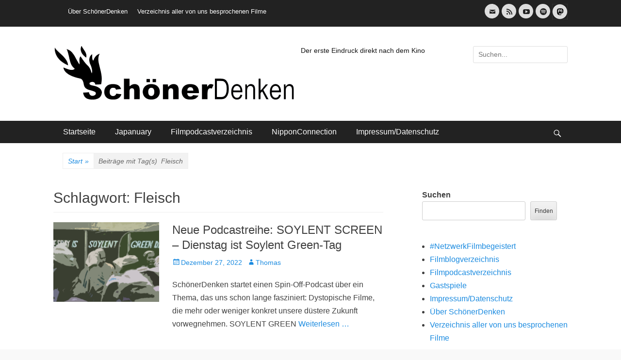

--- FILE ---
content_type: text/html; charset=UTF-8
request_url: https://schoener-denken.de/blog/tag/fleisch/
body_size: 23442
content:
		<!DOCTYPE html>
		<html lang="de">
		
<head>
		<meta charset="UTF-8">
		<meta name="viewport" content="width=device-width, initial-scale=1, minimum-scale=1">
		<link rel="profile" href="http://gmpg.org/xfn/11">
		<meta name='robots' content='index, follow, max-image-preview:large, max-snippet:-1, max-video-preview:-1' />

	<!-- This site is optimized with the Yoast SEO plugin v26.2 - https://yoast.com/wordpress/plugins/seo/ -->
	<title>Fleisch Archive -</title>
	<link rel="canonical" href="https://schoener-denken.de/blog/tag/fleisch/" />
	<meta property="og:locale" content="de_DE" />
	<meta property="og:type" content="article" />
	<meta property="og:title" content="Fleisch Archive -" />
	<meta property="og:url" content="https://schoener-denken.de/blog/tag/fleisch/" />
	<meta name="twitter:card" content="summary_large_image" />
	<script type="application/ld+json" class="yoast-schema-graph">{"@context":"https://schema.org","@graph":[{"@type":"CollectionPage","@id":"https://schoener-denken.de/blog/tag/fleisch/","url":"https://schoener-denken.de/blog/tag/fleisch/","name":"Fleisch Archive -","isPartOf":{"@id":"https://schoener-denken.de/#website"},"primaryImageOfPage":{"@id":"https://schoener-denken.de/blog/tag/fleisch/#primaryimage"},"image":{"@id":"https://schoener-denken.de/blog/tag/fleisch/#primaryimage"},"thumbnailUrl":"https://schoener-denken.de/wp-content/uploads/2022/12/soylentgreen_tuesday_f.png","breadcrumb":{"@id":"https://schoener-denken.de/blog/tag/fleisch/#breadcrumb"},"inLanguage":"de"},{"@type":"ImageObject","inLanguage":"de","@id":"https://schoener-denken.de/blog/tag/fleisch/#primaryimage","url":"https://schoener-denken.de/wp-content/uploads/2022/12/soylentgreen_tuesday_f.png","contentUrl":"https://schoener-denken.de/wp-content/uploads/2022/12/soylentgreen_tuesday_f.png","width":912,"height":600,"caption":"Tuesday is Soylent Green Day"},{"@type":"BreadcrumbList","@id":"https://schoener-denken.de/blog/tag/fleisch/#breadcrumb","itemListElement":[{"@type":"ListItem","position":1,"name":"Startseite","item":"https://schoener-denken.de/"},{"@type":"ListItem","position":2,"name":"Fleisch"}]},{"@type":"WebSite","@id":"https://schoener-denken.de/#website","url":"https://schoener-denken.de/","name":"","description":"Der erste Eindruck direkt nach dem Kino","potentialAction":[{"@type":"SearchAction","target":{"@type":"EntryPoint","urlTemplate":"https://schoener-denken.de/?s={search_term_string}"},"query-input":{"@type":"PropertyValueSpecification","valueRequired":true,"valueName":"search_term_string"}}],"inLanguage":"de"}]}</script>
	<!-- / Yoast SEO plugin. -->


<link rel="alternate" type="application/rss+xml" title=" &raquo; Feed" href="https://schoener-denken.de/feed/" />
<link rel="alternate" type="application/rss+xml" title=" &raquo; Kommentar-Feed" href="https://schoener-denken.de/comments/feed/" />
<link rel="alternate" type="application/rss+xml" title=" &raquo; Fleisch Schlagwort-Feed" href="https://schoener-denken.de/blog/tag/fleisch/feed/" />
<style id='wp-img-auto-sizes-contain-inline-css' type='text/css'>
img:is([sizes=auto i],[sizes^="auto," i]){contain-intrinsic-size:3000px 1500px}
/*# sourceURL=wp-img-auto-sizes-contain-inline-css */
</style>
<style id='wp-emoji-styles-inline-css' type='text/css'>

	img.wp-smiley, img.emoji {
		display: inline !important;
		border: none !important;
		box-shadow: none !important;
		height: 1em !important;
		width: 1em !important;
		margin: 0 0.07em !important;
		vertical-align: -0.1em !important;
		background: none !important;
		padding: 0 !important;
	}
/*# sourceURL=wp-emoji-styles-inline-css */
</style>
<style id='wp-block-library-inline-css' type='text/css'>
:root{--wp-block-synced-color:#7a00df;--wp-block-synced-color--rgb:122,0,223;--wp-bound-block-color:var(--wp-block-synced-color);--wp-editor-canvas-background:#ddd;--wp-admin-theme-color:#007cba;--wp-admin-theme-color--rgb:0,124,186;--wp-admin-theme-color-darker-10:#006ba1;--wp-admin-theme-color-darker-10--rgb:0,107,160.5;--wp-admin-theme-color-darker-20:#005a87;--wp-admin-theme-color-darker-20--rgb:0,90,135;--wp-admin-border-width-focus:2px}@media (min-resolution:192dpi){:root{--wp-admin-border-width-focus:1.5px}}.wp-element-button{cursor:pointer}:root .has-very-light-gray-background-color{background-color:#eee}:root .has-very-dark-gray-background-color{background-color:#313131}:root .has-very-light-gray-color{color:#eee}:root .has-very-dark-gray-color{color:#313131}:root .has-vivid-green-cyan-to-vivid-cyan-blue-gradient-background{background:linear-gradient(135deg,#00d084,#0693e3)}:root .has-purple-crush-gradient-background{background:linear-gradient(135deg,#34e2e4,#4721fb 50%,#ab1dfe)}:root .has-hazy-dawn-gradient-background{background:linear-gradient(135deg,#faaca8,#dad0ec)}:root .has-subdued-olive-gradient-background{background:linear-gradient(135deg,#fafae1,#67a671)}:root .has-atomic-cream-gradient-background{background:linear-gradient(135deg,#fdd79a,#004a59)}:root .has-nightshade-gradient-background{background:linear-gradient(135deg,#330968,#31cdcf)}:root .has-midnight-gradient-background{background:linear-gradient(135deg,#020381,#2874fc)}:root{--wp--preset--font-size--normal:16px;--wp--preset--font-size--huge:42px}.has-regular-font-size{font-size:1em}.has-larger-font-size{font-size:2.625em}.has-normal-font-size{font-size:var(--wp--preset--font-size--normal)}.has-huge-font-size{font-size:var(--wp--preset--font-size--huge)}.has-text-align-center{text-align:center}.has-text-align-left{text-align:left}.has-text-align-right{text-align:right}.has-fit-text{white-space:nowrap!important}#end-resizable-editor-section{display:none}.aligncenter{clear:both}.items-justified-left{justify-content:flex-start}.items-justified-center{justify-content:center}.items-justified-right{justify-content:flex-end}.items-justified-space-between{justify-content:space-between}.screen-reader-text{border:0;clip-path:inset(50%);height:1px;margin:-1px;overflow:hidden;padding:0;position:absolute;width:1px;word-wrap:normal!important}.screen-reader-text:focus{background-color:#ddd;clip-path:none;color:#444;display:block;font-size:1em;height:auto;left:5px;line-height:normal;padding:15px 23px 14px;text-decoration:none;top:5px;width:auto;z-index:100000}html :where(.has-border-color){border-style:solid}html :where([style*=border-top-color]){border-top-style:solid}html :where([style*=border-right-color]){border-right-style:solid}html :where([style*=border-bottom-color]){border-bottom-style:solid}html :where([style*=border-left-color]){border-left-style:solid}html :where([style*=border-width]){border-style:solid}html :where([style*=border-top-width]){border-top-style:solid}html :where([style*=border-right-width]){border-right-style:solid}html :where([style*=border-bottom-width]){border-bottom-style:solid}html :where([style*=border-left-width]){border-left-style:solid}html :where(img[class*=wp-image-]){height:auto;max-width:100%}:where(figure){margin:0 0 1em}html :where(.is-position-sticky){--wp-admin--admin-bar--position-offset:var(--wp-admin--admin-bar--height,0px)}@media screen and (max-width:600px){html :where(.is-position-sticky){--wp-admin--admin-bar--position-offset:0px}}

/*# sourceURL=wp-block-library-inline-css */
</style><style id='wp-block-archives-inline-css' type='text/css'>
.wp-block-archives{box-sizing:border-box}.wp-block-archives-dropdown label{display:block}
/*# sourceURL=https://schoener-denken.de/wp-includes/blocks/archives/style.min.css */
</style>
<style id='wp-block-categories-inline-css' type='text/css'>
.wp-block-categories{box-sizing:border-box}.wp-block-categories.alignleft{margin-right:2em}.wp-block-categories.alignright{margin-left:2em}.wp-block-categories.wp-block-categories-dropdown.aligncenter{text-align:center}.wp-block-categories .wp-block-categories__label{display:block;width:100%}
/*# sourceURL=https://schoener-denken.de/wp-includes/blocks/categories/style.min.css */
</style>
<style id='wp-block-loginout-inline-css' type='text/css'>
.wp-block-loginout{box-sizing:border-box}
/*# sourceURL=https://schoener-denken.de/wp-includes/blocks/loginout/style.min.css */
</style>
<style id='wp-block-page-list-inline-css' type='text/css'>
.wp-block-navigation .wp-block-page-list{align-items:var(--navigation-layout-align,initial);background-color:inherit;display:flex;flex-direction:var(--navigation-layout-direction,initial);flex-wrap:var(--navigation-layout-wrap,wrap);justify-content:var(--navigation-layout-justify,initial)}.wp-block-navigation .wp-block-navigation-item{background-color:inherit}.wp-block-page-list{box-sizing:border-box}
/*# sourceURL=https://schoener-denken.de/wp-includes/blocks/page-list/style.min.css */
</style>
<style id='wp-block-buttons-inline-css' type='text/css'>
.wp-block-buttons{box-sizing:border-box}.wp-block-buttons.is-vertical{flex-direction:column}.wp-block-buttons.is-vertical>.wp-block-button:last-child{margin-bottom:0}.wp-block-buttons>.wp-block-button{display:inline-block;margin:0}.wp-block-buttons.is-content-justification-left{justify-content:flex-start}.wp-block-buttons.is-content-justification-left.is-vertical{align-items:flex-start}.wp-block-buttons.is-content-justification-center{justify-content:center}.wp-block-buttons.is-content-justification-center.is-vertical{align-items:center}.wp-block-buttons.is-content-justification-right{justify-content:flex-end}.wp-block-buttons.is-content-justification-right.is-vertical{align-items:flex-end}.wp-block-buttons.is-content-justification-space-between{justify-content:space-between}.wp-block-buttons.aligncenter{text-align:center}.wp-block-buttons:not(.is-content-justification-space-between,.is-content-justification-right,.is-content-justification-left,.is-content-justification-center) .wp-block-button.aligncenter{margin-left:auto;margin-right:auto;width:100%}.wp-block-buttons[style*=text-decoration] .wp-block-button,.wp-block-buttons[style*=text-decoration] .wp-block-button__link{text-decoration:inherit}.wp-block-buttons.has-custom-font-size .wp-block-button__link{font-size:inherit}.wp-block-buttons .wp-block-button__link{width:100%}.wp-block-button.aligncenter{text-align:center}
/*# sourceURL=https://schoener-denken.de/wp-includes/blocks/buttons/style.min.css */
</style>
<style id='wp-block-search-inline-css' type='text/css'>
.wp-block-search__button{margin-left:10px;word-break:normal}.wp-block-search__button.has-icon{line-height:0}.wp-block-search__button svg{height:1.25em;min-height:24px;min-width:24px;width:1.25em;fill:currentColor;vertical-align:text-bottom}:where(.wp-block-search__button){border:1px solid #ccc;padding:6px 10px}.wp-block-search__inside-wrapper{display:flex;flex:auto;flex-wrap:nowrap;max-width:100%}.wp-block-search__label{width:100%}.wp-block-search.wp-block-search__button-only .wp-block-search__button{box-sizing:border-box;display:flex;flex-shrink:0;justify-content:center;margin-left:0;max-width:100%}.wp-block-search.wp-block-search__button-only .wp-block-search__inside-wrapper{min-width:0!important;transition-property:width}.wp-block-search.wp-block-search__button-only .wp-block-search__input{flex-basis:100%;transition-duration:.3s}.wp-block-search.wp-block-search__button-only.wp-block-search__searchfield-hidden,.wp-block-search.wp-block-search__button-only.wp-block-search__searchfield-hidden .wp-block-search__inside-wrapper{overflow:hidden}.wp-block-search.wp-block-search__button-only.wp-block-search__searchfield-hidden .wp-block-search__input{border-left-width:0!important;border-right-width:0!important;flex-basis:0;flex-grow:0;margin:0;min-width:0!important;padding-left:0!important;padding-right:0!important;width:0!important}:where(.wp-block-search__input){appearance:none;border:1px solid #949494;flex-grow:1;font-family:inherit;font-size:inherit;font-style:inherit;font-weight:inherit;letter-spacing:inherit;line-height:inherit;margin-left:0;margin-right:0;min-width:3rem;padding:8px;text-decoration:unset!important;text-transform:inherit}:where(.wp-block-search__button-inside .wp-block-search__inside-wrapper){background-color:#fff;border:1px solid #949494;box-sizing:border-box;padding:4px}:where(.wp-block-search__button-inside .wp-block-search__inside-wrapper) .wp-block-search__input{border:none;border-radius:0;padding:0 4px}:where(.wp-block-search__button-inside .wp-block-search__inside-wrapper) .wp-block-search__input:focus{outline:none}:where(.wp-block-search__button-inside .wp-block-search__inside-wrapper) :where(.wp-block-search__button){padding:4px 8px}.wp-block-search.aligncenter .wp-block-search__inside-wrapper{margin:auto}.wp-block[data-align=right] .wp-block-search.wp-block-search__button-only .wp-block-search__inside-wrapper{float:right}
/*# sourceURL=https://schoener-denken.de/wp-includes/blocks/search/style.min.css */
</style>
<style id='wp-block-search-theme-inline-css' type='text/css'>
.wp-block-search .wp-block-search__label{font-weight:700}.wp-block-search__button{border:1px solid #ccc;padding:.375em .625em}
/*# sourceURL=https://schoener-denken.de/wp-includes/blocks/search/theme.min.css */
</style>
<style id='wp-block-tag-cloud-inline-css' type='text/css'>
.wp-block-tag-cloud{box-sizing:border-box}.wp-block-tag-cloud.aligncenter{justify-content:center;text-align:center}.wp-block-tag-cloud a{display:inline-block;margin-right:5px}.wp-block-tag-cloud span{display:inline-block;margin-left:5px;text-decoration:none}:root :where(.wp-block-tag-cloud.is-style-outline){display:flex;flex-wrap:wrap;gap:1ch}:root :where(.wp-block-tag-cloud.is-style-outline a){border:1px solid;font-size:unset!important;margin-right:0;padding:1ch 2ch;text-decoration:none!important}
/*# sourceURL=https://schoener-denken.de/wp-includes/blocks/tag-cloud/style.min.css */
</style>
<style id='wp-block-social-links-inline-css' type='text/css'>
.wp-block-social-links{background:none;box-sizing:border-box;margin-left:0;padding-left:0;padding-right:0;text-indent:0}.wp-block-social-links .wp-social-link a,.wp-block-social-links .wp-social-link a:hover{border-bottom:0;box-shadow:none;text-decoration:none}.wp-block-social-links .wp-social-link svg{height:1em;width:1em}.wp-block-social-links .wp-social-link span:not(.screen-reader-text){font-size:.65em;margin-left:.5em;margin-right:.5em}.wp-block-social-links.has-small-icon-size{font-size:16px}.wp-block-social-links,.wp-block-social-links.has-normal-icon-size{font-size:24px}.wp-block-social-links.has-large-icon-size{font-size:36px}.wp-block-social-links.has-huge-icon-size{font-size:48px}.wp-block-social-links.aligncenter{display:flex;justify-content:center}.wp-block-social-links.alignright{justify-content:flex-end}.wp-block-social-link{border-radius:9999px;display:block}@media not (prefers-reduced-motion){.wp-block-social-link{transition:transform .1s ease}}.wp-block-social-link{height:auto}.wp-block-social-link a{align-items:center;display:flex;line-height:0}.wp-block-social-link:hover{transform:scale(1.1)}.wp-block-social-links .wp-block-social-link.wp-social-link{display:inline-block;margin:0;padding:0}.wp-block-social-links .wp-block-social-link.wp-social-link .wp-block-social-link-anchor,.wp-block-social-links .wp-block-social-link.wp-social-link .wp-block-social-link-anchor svg,.wp-block-social-links .wp-block-social-link.wp-social-link .wp-block-social-link-anchor:active,.wp-block-social-links .wp-block-social-link.wp-social-link .wp-block-social-link-anchor:hover,.wp-block-social-links .wp-block-social-link.wp-social-link .wp-block-social-link-anchor:visited{color:currentColor;fill:currentColor}:where(.wp-block-social-links:not(.is-style-logos-only)) .wp-social-link{background-color:#f0f0f0;color:#444}:where(.wp-block-social-links:not(.is-style-logos-only)) .wp-social-link-amazon{background-color:#f90;color:#fff}:where(.wp-block-social-links:not(.is-style-logos-only)) .wp-social-link-bandcamp{background-color:#1ea0c3;color:#fff}:where(.wp-block-social-links:not(.is-style-logos-only)) .wp-social-link-behance{background-color:#0757fe;color:#fff}:where(.wp-block-social-links:not(.is-style-logos-only)) .wp-social-link-bluesky{background-color:#0a7aff;color:#fff}:where(.wp-block-social-links:not(.is-style-logos-only)) .wp-social-link-codepen{background-color:#1e1f26;color:#fff}:where(.wp-block-social-links:not(.is-style-logos-only)) .wp-social-link-deviantart{background-color:#02e49b;color:#fff}:where(.wp-block-social-links:not(.is-style-logos-only)) .wp-social-link-discord{background-color:#5865f2;color:#fff}:where(.wp-block-social-links:not(.is-style-logos-only)) .wp-social-link-dribbble{background-color:#e94c89;color:#fff}:where(.wp-block-social-links:not(.is-style-logos-only)) .wp-social-link-dropbox{background-color:#4280ff;color:#fff}:where(.wp-block-social-links:not(.is-style-logos-only)) .wp-social-link-etsy{background-color:#f45800;color:#fff}:where(.wp-block-social-links:not(.is-style-logos-only)) .wp-social-link-facebook{background-color:#0866ff;color:#fff}:where(.wp-block-social-links:not(.is-style-logos-only)) .wp-social-link-fivehundredpx{background-color:#000;color:#fff}:where(.wp-block-social-links:not(.is-style-logos-only)) .wp-social-link-flickr{background-color:#0461dd;color:#fff}:where(.wp-block-social-links:not(.is-style-logos-only)) .wp-social-link-foursquare{background-color:#e65678;color:#fff}:where(.wp-block-social-links:not(.is-style-logos-only)) .wp-social-link-github{background-color:#24292d;color:#fff}:where(.wp-block-social-links:not(.is-style-logos-only)) .wp-social-link-goodreads{background-color:#eceadd;color:#382110}:where(.wp-block-social-links:not(.is-style-logos-only)) .wp-social-link-google{background-color:#ea4434;color:#fff}:where(.wp-block-social-links:not(.is-style-logos-only)) .wp-social-link-gravatar{background-color:#1d4fc4;color:#fff}:where(.wp-block-social-links:not(.is-style-logos-only)) .wp-social-link-instagram{background-color:#f00075;color:#fff}:where(.wp-block-social-links:not(.is-style-logos-only)) .wp-social-link-lastfm{background-color:#e21b24;color:#fff}:where(.wp-block-social-links:not(.is-style-logos-only)) .wp-social-link-linkedin{background-color:#0d66c2;color:#fff}:where(.wp-block-social-links:not(.is-style-logos-only)) .wp-social-link-mastodon{background-color:#3288d4;color:#fff}:where(.wp-block-social-links:not(.is-style-logos-only)) .wp-social-link-medium{background-color:#000;color:#fff}:where(.wp-block-social-links:not(.is-style-logos-only)) .wp-social-link-meetup{background-color:#f6405f;color:#fff}:where(.wp-block-social-links:not(.is-style-logos-only)) .wp-social-link-patreon{background-color:#000;color:#fff}:where(.wp-block-social-links:not(.is-style-logos-only)) .wp-social-link-pinterest{background-color:#e60122;color:#fff}:where(.wp-block-social-links:not(.is-style-logos-only)) .wp-social-link-pocket{background-color:#ef4155;color:#fff}:where(.wp-block-social-links:not(.is-style-logos-only)) .wp-social-link-reddit{background-color:#ff4500;color:#fff}:where(.wp-block-social-links:not(.is-style-logos-only)) .wp-social-link-skype{background-color:#0478d7;color:#fff}:where(.wp-block-social-links:not(.is-style-logos-only)) .wp-social-link-snapchat{background-color:#fefc00;color:#fff;stroke:#000}:where(.wp-block-social-links:not(.is-style-logos-only)) .wp-social-link-soundcloud{background-color:#ff5600;color:#fff}:where(.wp-block-social-links:not(.is-style-logos-only)) .wp-social-link-spotify{background-color:#1bd760;color:#fff}:where(.wp-block-social-links:not(.is-style-logos-only)) .wp-social-link-telegram{background-color:#2aabee;color:#fff}:where(.wp-block-social-links:not(.is-style-logos-only)) .wp-social-link-threads{background-color:#000;color:#fff}:where(.wp-block-social-links:not(.is-style-logos-only)) .wp-social-link-tiktok{background-color:#000;color:#fff}:where(.wp-block-social-links:not(.is-style-logos-only)) .wp-social-link-tumblr{background-color:#011835;color:#fff}:where(.wp-block-social-links:not(.is-style-logos-only)) .wp-social-link-twitch{background-color:#6440a4;color:#fff}:where(.wp-block-social-links:not(.is-style-logos-only)) .wp-social-link-twitter{background-color:#1da1f2;color:#fff}:where(.wp-block-social-links:not(.is-style-logos-only)) .wp-social-link-vimeo{background-color:#1eb7ea;color:#fff}:where(.wp-block-social-links:not(.is-style-logos-only)) .wp-social-link-vk{background-color:#4680c2;color:#fff}:where(.wp-block-social-links:not(.is-style-logos-only)) .wp-social-link-wordpress{background-color:#3499cd;color:#fff}:where(.wp-block-social-links:not(.is-style-logos-only)) .wp-social-link-whatsapp{background-color:#25d366;color:#fff}:where(.wp-block-social-links:not(.is-style-logos-only)) .wp-social-link-x{background-color:#000;color:#fff}:where(.wp-block-social-links:not(.is-style-logos-only)) .wp-social-link-yelp{background-color:#d32422;color:#fff}:where(.wp-block-social-links:not(.is-style-logos-only)) .wp-social-link-youtube{background-color:red;color:#fff}:where(.wp-block-social-links.is-style-logos-only) .wp-social-link{background:none}:where(.wp-block-social-links.is-style-logos-only) .wp-social-link svg{height:1.25em;width:1.25em}:where(.wp-block-social-links.is-style-logos-only) .wp-social-link-amazon{color:#f90}:where(.wp-block-social-links.is-style-logos-only) .wp-social-link-bandcamp{color:#1ea0c3}:where(.wp-block-social-links.is-style-logos-only) .wp-social-link-behance{color:#0757fe}:where(.wp-block-social-links.is-style-logos-only) .wp-social-link-bluesky{color:#0a7aff}:where(.wp-block-social-links.is-style-logos-only) .wp-social-link-codepen{color:#1e1f26}:where(.wp-block-social-links.is-style-logos-only) .wp-social-link-deviantart{color:#02e49b}:where(.wp-block-social-links.is-style-logos-only) .wp-social-link-discord{color:#5865f2}:where(.wp-block-social-links.is-style-logos-only) .wp-social-link-dribbble{color:#e94c89}:where(.wp-block-social-links.is-style-logos-only) .wp-social-link-dropbox{color:#4280ff}:where(.wp-block-social-links.is-style-logos-only) .wp-social-link-etsy{color:#f45800}:where(.wp-block-social-links.is-style-logos-only) .wp-social-link-facebook{color:#0866ff}:where(.wp-block-social-links.is-style-logos-only) .wp-social-link-fivehundredpx{color:#000}:where(.wp-block-social-links.is-style-logos-only) .wp-social-link-flickr{color:#0461dd}:where(.wp-block-social-links.is-style-logos-only) .wp-social-link-foursquare{color:#e65678}:where(.wp-block-social-links.is-style-logos-only) .wp-social-link-github{color:#24292d}:where(.wp-block-social-links.is-style-logos-only) .wp-social-link-goodreads{color:#382110}:where(.wp-block-social-links.is-style-logos-only) .wp-social-link-google{color:#ea4434}:where(.wp-block-social-links.is-style-logos-only) .wp-social-link-gravatar{color:#1d4fc4}:where(.wp-block-social-links.is-style-logos-only) .wp-social-link-instagram{color:#f00075}:where(.wp-block-social-links.is-style-logos-only) .wp-social-link-lastfm{color:#e21b24}:where(.wp-block-social-links.is-style-logos-only) .wp-social-link-linkedin{color:#0d66c2}:where(.wp-block-social-links.is-style-logos-only) .wp-social-link-mastodon{color:#3288d4}:where(.wp-block-social-links.is-style-logos-only) .wp-social-link-medium{color:#000}:where(.wp-block-social-links.is-style-logos-only) .wp-social-link-meetup{color:#f6405f}:where(.wp-block-social-links.is-style-logos-only) .wp-social-link-patreon{color:#000}:where(.wp-block-social-links.is-style-logos-only) .wp-social-link-pinterest{color:#e60122}:where(.wp-block-social-links.is-style-logos-only) .wp-social-link-pocket{color:#ef4155}:where(.wp-block-social-links.is-style-logos-only) .wp-social-link-reddit{color:#ff4500}:where(.wp-block-social-links.is-style-logos-only) .wp-social-link-skype{color:#0478d7}:where(.wp-block-social-links.is-style-logos-only) .wp-social-link-snapchat{color:#fff;stroke:#000}:where(.wp-block-social-links.is-style-logos-only) .wp-social-link-soundcloud{color:#ff5600}:where(.wp-block-social-links.is-style-logos-only) .wp-social-link-spotify{color:#1bd760}:where(.wp-block-social-links.is-style-logos-only) .wp-social-link-telegram{color:#2aabee}:where(.wp-block-social-links.is-style-logos-only) .wp-social-link-threads{color:#000}:where(.wp-block-social-links.is-style-logos-only) .wp-social-link-tiktok{color:#000}:where(.wp-block-social-links.is-style-logos-only) .wp-social-link-tumblr{color:#011835}:where(.wp-block-social-links.is-style-logos-only) .wp-social-link-twitch{color:#6440a4}:where(.wp-block-social-links.is-style-logos-only) .wp-social-link-twitter{color:#1da1f2}:where(.wp-block-social-links.is-style-logos-only) .wp-social-link-vimeo{color:#1eb7ea}:where(.wp-block-social-links.is-style-logos-only) .wp-social-link-vk{color:#4680c2}:where(.wp-block-social-links.is-style-logos-only) .wp-social-link-whatsapp{color:#25d366}:where(.wp-block-social-links.is-style-logos-only) .wp-social-link-wordpress{color:#3499cd}:where(.wp-block-social-links.is-style-logos-only) .wp-social-link-x{color:#000}:where(.wp-block-social-links.is-style-logos-only) .wp-social-link-yelp{color:#d32422}:where(.wp-block-social-links.is-style-logos-only) .wp-social-link-youtube{color:red}.wp-block-social-links.is-style-pill-shape .wp-social-link{width:auto}:root :where(.wp-block-social-links .wp-social-link a){padding:.25em}:root :where(.wp-block-social-links.is-style-logos-only .wp-social-link a){padding:0}:root :where(.wp-block-social-links.is-style-pill-shape .wp-social-link a){padding-left:.6666666667em;padding-right:.6666666667em}.wp-block-social-links:not(.has-icon-color):not(.has-icon-background-color) .wp-social-link-snapchat .wp-block-social-link-label{color:#000}
/*# sourceURL=https://schoener-denken.de/wp-includes/blocks/social-links/style.min.css */
</style>
<style id='global-styles-inline-css' type='text/css'>
:root{--wp--preset--aspect-ratio--square: 1;--wp--preset--aspect-ratio--4-3: 4/3;--wp--preset--aspect-ratio--3-4: 3/4;--wp--preset--aspect-ratio--3-2: 3/2;--wp--preset--aspect-ratio--2-3: 2/3;--wp--preset--aspect-ratio--16-9: 16/9;--wp--preset--aspect-ratio--9-16: 9/16;--wp--preset--color--black: #111111;--wp--preset--color--cyan-bluish-gray: #abb8c3;--wp--preset--color--white: #ffffff;--wp--preset--color--pale-pink: #f78da7;--wp--preset--color--vivid-red: #cf2e2e;--wp--preset--color--luminous-vivid-orange: #ff6900;--wp--preset--color--luminous-vivid-amber: #fcb900;--wp--preset--color--light-green-cyan: #7bdcb5;--wp--preset--color--vivid-green-cyan: #00d084;--wp--preset--color--pale-cyan-blue: #8ed1fc;--wp--preset--color--vivid-cyan-blue: #0693e3;--wp--preset--color--vivid-purple: #9b51e0;--wp--preset--color--gray: #f4f4f4;--wp--preset--color--viking: #4fc3de;--wp--preset--color--blue: #1b8be0;--wp--preset--gradient--vivid-cyan-blue-to-vivid-purple: linear-gradient(135deg,rgb(6,147,227) 0%,rgb(155,81,224) 100%);--wp--preset--gradient--light-green-cyan-to-vivid-green-cyan: linear-gradient(135deg,rgb(122,220,180) 0%,rgb(0,208,130) 100%);--wp--preset--gradient--luminous-vivid-amber-to-luminous-vivid-orange: linear-gradient(135deg,rgb(252,185,0) 0%,rgb(255,105,0) 100%);--wp--preset--gradient--luminous-vivid-orange-to-vivid-red: linear-gradient(135deg,rgb(255,105,0) 0%,rgb(207,46,46) 100%);--wp--preset--gradient--very-light-gray-to-cyan-bluish-gray: linear-gradient(135deg,rgb(238,238,238) 0%,rgb(169,184,195) 100%);--wp--preset--gradient--cool-to-warm-spectrum: linear-gradient(135deg,rgb(74,234,220) 0%,rgb(151,120,209) 20%,rgb(207,42,186) 40%,rgb(238,44,130) 60%,rgb(251,105,98) 80%,rgb(254,248,76) 100%);--wp--preset--gradient--blush-light-purple: linear-gradient(135deg,rgb(255,206,236) 0%,rgb(152,150,240) 100%);--wp--preset--gradient--blush-bordeaux: linear-gradient(135deg,rgb(254,205,165) 0%,rgb(254,45,45) 50%,rgb(107,0,62) 100%);--wp--preset--gradient--luminous-dusk: linear-gradient(135deg,rgb(255,203,112) 0%,rgb(199,81,192) 50%,rgb(65,88,208) 100%);--wp--preset--gradient--pale-ocean: linear-gradient(135deg,rgb(255,245,203) 0%,rgb(182,227,212) 50%,rgb(51,167,181) 100%);--wp--preset--gradient--electric-grass: linear-gradient(135deg,rgb(202,248,128) 0%,rgb(113,206,126) 100%);--wp--preset--gradient--midnight: linear-gradient(135deg,rgb(2,3,129) 0%,rgb(40,116,252) 100%);--wp--preset--font-size--small: 14px;--wp--preset--font-size--medium: 20px;--wp--preset--font-size--large: 42px;--wp--preset--font-size--x-large: 42px;--wp--preset--font-size--normal: 18px;--wp--preset--font-size--huge: 54px;--wp--preset--spacing--20: 0.44rem;--wp--preset--spacing--30: 0.67rem;--wp--preset--spacing--40: 1rem;--wp--preset--spacing--50: 1.5rem;--wp--preset--spacing--60: 2.25rem;--wp--preset--spacing--70: 3.38rem;--wp--preset--spacing--80: 5.06rem;--wp--preset--shadow--natural: 6px 6px 9px rgba(0, 0, 0, 0.2);--wp--preset--shadow--deep: 12px 12px 50px rgba(0, 0, 0, 0.4);--wp--preset--shadow--sharp: 6px 6px 0px rgba(0, 0, 0, 0.2);--wp--preset--shadow--outlined: 6px 6px 0px -3px rgb(255, 255, 255), 6px 6px rgb(0, 0, 0);--wp--preset--shadow--crisp: 6px 6px 0px rgb(0, 0, 0);}:where(.is-layout-flex){gap: 0.5em;}:where(.is-layout-grid){gap: 0.5em;}body .is-layout-flex{display: flex;}.is-layout-flex{flex-wrap: wrap;align-items: center;}.is-layout-flex > :is(*, div){margin: 0;}body .is-layout-grid{display: grid;}.is-layout-grid > :is(*, div){margin: 0;}:where(.wp-block-columns.is-layout-flex){gap: 2em;}:where(.wp-block-columns.is-layout-grid){gap: 2em;}:where(.wp-block-post-template.is-layout-flex){gap: 1.25em;}:where(.wp-block-post-template.is-layout-grid){gap: 1.25em;}.has-black-color{color: var(--wp--preset--color--black) !important;}.has-cyan-bluish-gray-color{color: var(--wp--preset--color--cyan-bluish-gray) !important;}.has-white-color{color: var(--wp--preset--color--white) !important;}.has-pale-pink-color{color: var(--wp--preset--color--pale-pink) !important;}.has-vivid-red-color{color: var(--wp--preset--color--vivid-red) !important;}.has-luminous-vivid-orange-color{color: var(--wp--preset--color--luminous-vivid-orange) !important;}.has-luminous-vivid-amber-color{color: var(--wp--preset--color--luminous-vivid-amber) !important;}.has-light-green-cyan-color{color: var(--wp--preset--color--light-green-cyan) !important;}.has-vivid-green-cyan-color{color: var(--wp--preset--color--vivid-green-cyan) !important;}.has-pale-cyan-blue-color{color: var(--wp--preset--color--pale-cyan-blue) !important;}.has-vivid-cyan-blue-color{color: var(--wp--preset--color--vivid-cyan-blue) !important;}.has-vivid-purple-color{color: var(--wp--preset--color--vivid-purple) !important;}.has-black-background-color{background-color: var(--wp--preset--color--black) !important;}.has-cyan-bluish-gray-background-color{background-color: var(--wp--preset--color--cyan-bluish-gray) !important;}.has-white-background-color{background-color: var(--wp--preset--color--white) !important;}.has-pale-pink-background-color{background-color: var(--wp--preset--color--pale-pink) !important;}.has-vivid-red-background-color{background-color: var(--wp--preset--color--vivid-red) !important;}.has-luminous-vivid-orange-background-color{background-color: var(--wp--preset--color--luminous-vivid-orange) !important;}.has-luminous-vivid-amber-background-color{background-color: var(--wp--preset--color--luminous-vivid-amber) !important;}.has-light-green-cyan-background-color{background-color: var(--wp--preset--color--light-green-cyan) !important;}.has-vivid-green-cyan-background-color{background-color: var(--wp--preset--color--vivid-green-cyan) !important;}.has-pale-cyan-blue-background-color{background-color: var(--wp--preset--color--pale-cyan-blue) !important;}.has-vivid-cyan-blue-background-color{background-color: var(--wp--preset--color--vivid-cyan-blue) !important;}.has-vivid-purple-background-color{background-color: var(--wp--preset--color--vivid-purple) !important;}.has-black-border-color{border-color: var(--wp--preset--color--black) !important;}.has-cyan-bluish-gray-border-color{border-color: var(--wp--preset--color--cyan-bluish-gray) !important;}.has-white-border-color{border-color: var(--wp--preset--color--white) !important;}.has-pale-pink-border-color{border-color: var(--wp--preset--color--pale-pink) !important;}.has-vivid-red-border-color{border-color: var(--wp--preset--color--vivid-red) !important;}.has-luminous-vivid-orange-border-color{border-color: var(--wp--preset--color--luminous-vivid-orange) !important;}.has-luminous-vivid-amber-border-color{border-color: var(--wp--preset--color--luminous-vivid-amber) !important;}.has-light-green-cyan-border-color{border-color: var(--wp--preset--color--light-green-cyan) !important;}.has-vivid-green-cyan-border-color{border-color: var(--wp--preset--color--vivid-green-cyan) !important;}.has-pale-cyan-blue-border-color{border-color: var(--wp--preset--color--pale-cyan-blue) !important;}.has-vivid-cyan-blue-border-color{border-color: var(--wp--preset--color--vivid-cyan-blue) !important;}.has-vivid-purple-border-color{border-color: var(--wp--preset--color--vivid-purple) !important;}.has-vivid-cyan-blue-to-vivid-purple-gradient-background{background: var(--wp--preset--gradient--vivid-cyan-blue-to-vivid-purple) !important;}.has-light-green-cyan-to-vivid-green-cyan-gradient-background{background: var(--wp--preset--gradient--light-green-cyan-to-vivid-green-cyan) !important;}.has-luminous-vivid-amber-to-luminous-vivid-orange-gradient-background{background: var(--wp--preset--gradient--luminous-vivid-amber-to-luminous-vivid-orange) !important;}.has-luminous-vivid-orange-to-vivid-red-gradient-background{background: var(--wp--preset--gradient--luminous-vivid-orange-to-vivid-red) !important;}.has-very-light-gray-to-cyan-bluish-gray-gradient-background{background: var(--wp--preset--gradient--very-light-gray-to-cyan-bluish-gray) !important;}.has-cool-to-warm-spectrum-gradient-background{background: var(--wp--preset--gradient--cool-to-warm-spectrum) !important;}.has-blush-light-purple-gradient-background{background: var(--wp--preset--gradient--blush-light-purple) !important;}.has-blush-bordeaux-gradient-background{background: var(--wp--preset--gradient--blush-bordeaux) !important;}.has-luminous-dusk-gradient-background{background: var(--wp--preset--gradient--luminous-dusk) !important;}.has-pale-ocean-gradient-background{background: var(--wp--preset--gradient--pale-ocean) !important;}.has-electric-grass-gradient-background{background: var(--wp--preset--gradient--electric-grass) !important;}.has-midnight-gradient-background{background: var(--wp--preset--gradient--midnight) !important;}.has-small-font-size{font-size: var(--wp--preset--font-size--small) !important;}.has-medium-font-size{font-size: var(--wp--preset--font-size--medium) !important;}.has-large-font-size{font-size: var(--wp--preset--font-size--large) !important;}.has-x-large-font-size{font-size: var(--wp--preset--font-size--x-large) !important;}
/*# sourceURL=global-styles-inline-css */
</style>

<style id='classic-theme-styles-inline-css' type='text/css'>
/*! This file is auto-generated */
.wp-block-button__link{color:#fff;background-color:#32373c;border-radius:9999px;box-shadow:none;text-decoration:none;padding:calc(.667em + 2px) calc(1.333em + 2px);font-size:1.125em}.wp-block-file__button{background:#32373c;color:#fff;text-decoration:none}
/*# sourceURL=/wp-includes/css/classic-themes.min.css */
</style>
<link rel='stylesheet' id='clean-journal-style-css' href='https://schoener-denken.de/wp-content/themes/clean-journal-pro/style.css?ver=3.5' type='text/css' media='all' />
<link rel='stylesheet' id='clean-journal-block-style-css' href='https://schoener-denken.de/wp-content/themes/clean-journal-pro/css/blocks.css?ver=3.5' type='text/css' media='all' />
<link rel='stylesheet' id='genericons-css' href='https://schoener-denken.de/wp-content/themes/clean-journal-pro/css/genericons/genericons.css?ver=3.4.1' type='text/css' media='all' />
<script type="text/javascript" src="https://schoener-denken.de/wp-includes/js/jquery/jquery.min.js?ver=3.7.1" id="jquery-core-js"></script>
<script type="text/javascript" src="https://schoener-denken.de/wp-includes/js/jquery/jquery-migrate.min.js?ver=3.4.1" id="jquery-migrate-js"></script>
<script type="text/javascript" src="https://schoener-denken.de/wp-content/themes/clean-journal-pro/js/jquery.sidr.min.js?ver=2.2.1.1" id="sidr-js"></script>
<script type="text/javascript" src="https://schoener-denken.de/wp-content/themes/clean-journal-pro/js/clean-journal-custom-scripts.min.js" id="clean-journal-custom-scripts-js"></script>
<link rel="https://api.w.org/" href="https://schoener-denken.de/wp-json/" /><link rel="alternate" title="JSON" type="application/json" href="https://schoener-denken.de/wp-json/wp/v2/tags/3096" /><link rel="EditURI" type="application/rsd+xml" title="RSD" href="https://schoener-denken.de/xmlrpc.php?rsd" />
<meta name="generator" content="WordPress 6.9" />
<meta name="cdp-version" content="1.5.0" /><style type="text/css" id="custom-background-css">
body.custom-background { background-color: #f9f9f9; }
</style>
	<link rel="icon" href="https://schoener-denken.de/wp-content/uploads/2022/01/cropped-sd_quer_banner500-1-32x32.png" sizes="32x32" />
<link rel="icon" href="https://schoener-denken.de/wp-content/uploads/2022/01/cropped-sd_quer_banner500-1-192x192.png" sizes="192x192" />
<link rel="apple-touch-icon" href="https://schoener-denken.de/wp-content/uploads/2022/01/cropped-sd_quer_banner500-1-180x180.png" />
<meta name="msapplication-TileImage" content="https://schoener-denken.de/wp-content/uploads/2022/01/cropped-sd_quer_banner500-1-270x270.png" />
<!-- refreshing cache -->
<!--  inline CSS Styles -->
<style type="text/css" media="screen">
.site-title a, .site-description { color: #111111; }
body, button, input, select, textarea { font-family: "Source Sans Pro", sans-serif; }
.site-title { font-family: "Source Sans Pro", sans-serif; }
.site-description { font-family: "Source Sans Pro", sans-serif; }
.page-title, #main .entry-container .entry-title, #featured-content .entry-title { font-family: "Source Sans Pro", sans-serif; }
#main .entry-container, #featured-content { font-family: "Source Sans Pro", sans-serif; }
h1, h2, h3, h4, h5, h6 { font-family: "Source Sans Pro", sans-serif; }
</style>
	
	<a rel="me" style="display:none" href="https://mstdn.social/@schoenerdenken">Mastodon</a>
	
</head>

<body class="archive tag tag-fleisch tag-3096 custom-background wp-custom-logo wp-embed-responsive wp-theme-clean-journal-pro group-blog two-columns content-left excerpt-image-left mobile-menu-one">


		<div id="page" class="hfeed site">
			<a href="#content" class="skip-link screen-reader-text">Weiter zum Inhalt</a>
		    <div id="header-top" class="header-top-bar">
        <div class="wrapper">
                            <div class="clearfix header-top-left">
                        <section id="header-top-menu" class="widget widget_nav_menu">
        <div class="widget-wrap">
            <div class="mobile-menu-anchor header-top-menu" id="mobile-header-top-menu">
                <a class="genericon genericon-menu" id="header-top-menu" href="#mobile-header-top-nav">
                    <span class="mobile-menu-text">Menu</span>
                </a>
            </div>
            <nav class="site-navigation nav-header-top" role="navigation">
                <div class="wrapper">
                    <h3 class="assistive-text">Header-Menü</h3>
                    <div class="menu-header-top-container"><ul id="menu-header-top" class="menu clean-journal-nav-menu"><li id="menu-item-41979" class="menu-item menu-item-type-post_type menu-item-object-page menu-item-41979"><a href="https://schoener-denken.de/ueber/">Über SchönerDenken</a></li>
<li id="menu-item-41984" class="menu-item menu-item-type-post_type menu-item-object-page menu-item-41984"><a href="https://schoener-denken.de/verzeichnis-aller-von-uns-besprochenen-filme/">Verzeichnis aller von uns besprochenen Filme</a></li>
</ul></div>                </div><!-- .wrapper -->
            </nav><!-- .nav-header-top -->
        </div><!-- .widget-wrap -->
    </section>
                </div><!-- .header-top-left -->
                            <div class="header-top-right">
                    <section class="widget widget_clean_journal_social_icons" id="header-right-social-icons">
                        <div class="widget-wrap">
                            <a class="genericon_parent genericon genericon-mail" target="_blank" title="E-Mail" href="mailto:&#114;edakt&#105;&#111;n&#64;&#115;c&#104;o&#101;ne&#114;-&#100;e&#110;ke&#110;&#46;&#100;e"><span class="screen-reader-text">E-Mail</span> </a><a class="genericon_parent genericon genericon-feed" target="_blank" title="Feed" href="https://letscast.fm/podcasts/schoenerdenken-bc050f24/feed"><span class="screen-reader-text">Feed</span> </a><a class="genericon_parent genericon genericon-youtube" target="_blank" title="YouTube" href="https://www.youtube.com/channel/UCZyfS7wO93-lisCTnw0euQA"><span class="screen-reader-text">YouTube</span> </a><a class="genericon_parent genericon genericon-spotify" target="_blank" title="Spotify" href="https://open.spotify.com/show/3uVHe9cvTmbgLxkDf50Tsr"><span class="screen-reader-text">Spotify</span> </a><a id="custom-icon-1" class="custom-icon has-hover" target="_blank" title="Mastodoon" href="https://mstdn.social/@schoenerdenken">
					<img  alt="Mastodoon" class ="icon-static" src="https://schoener-denken.de/wp-content/uploads/2022/10/mast32.jpg" /><img  alt="Mastodoon" class ="icon-hover" src="https://schoener-denken.de/wp-content/uploads/2022/10/mast32hov.jpg" /></a>                        </div><!-- .widget-wrap -->
                    </section><!-- #header-right-social-icons -->
                </div><!-- .header-top-right -->
                    </div><!-- .wrapper -->
    </div><!-- #header-top -->

		<header id="masthead" role="banner">
    		<div class="wrapper">
		
    <div id="mobile-header-left-menu" class="mobile-menu-anchor primary-menu">
        <a href="#mobile-header-left-nav" id="header-left-menu" class="genericon genericon-menu">
            <span class="mobile-menu-text">Menü</span>
        </a>
    </div><!-- #mobile-header-menu -->

    <div id="site-branding" class="logo-left">
				<div id="site-logo"><a href="https://schoener-denken.de/" class="custom-logo-link" rel="home"><img width="500" height="114" src="https://schoener-denken.de/wp-content/uploads/2022/01/cropped-sd_quer_banner500.png" class="custom-logo" alt="" decoding="async" fetchpriority="high" srcset="https://schoener-denken.de/wp-content/uploads/2022/01/cropped-sd_quer_banner500.png 500w, https://schoener-denken.de/wp-content/uploads/2022/01/cropped-sd_quer_banner500-300x68.png 300w" sizes="(max-width: 500px) 100vw, 500px" /></a></div><!-- #site-logo --><div id="site-header"><p class="site-title"><a href="https://schoener-denken.de/"></a></p><p class="site-description">Der erste Eindruck direkt nach dem Kino</p>
		</div><!-- #site-header --></div><!-- #site-branding-->

<aside class="site-navigation sidebar sidebar-header-right widget-area">
			<section class="widget widget_search" id="header-right-search">
			<div class="widget-wrap">
				
<form role="search" method="get" class="search-form" action="https://schoener-denken.de/">
	<label>
		<span class="screen-reader-text">Suche nach:</span>
		<input type="search" class="search-field" placeholder="Suchen..." value="" name="s" title="Suche nach:">
	</label>
	<input type="submit" class="search-submit" value="Suchen">
</form>
			</div>
		</section>
	</aside><!-- .sidebar .header-sidebar .widget-area -->

			</div><!-- .wrapper -->
		</header><!-- #masthead -->
		<!-- Disable Header Image -->    	<nav class="site-navigation nav-primary search-enabled" role="navigation">
            <div class="wrapper">
                <h3 class="assistive-text">Hauptmenü</h3>
                <ul id="menu-menu-1" class="menu clean-journal-nav-menu"><li id="menu-item-41990" class="menu-item menu-item-type-custom menu-item-object-custom menu-item-home menu-item-41990"><a href="https://schoener-denken.de">Startseite</a></li>
<li id="menu-item-30581" class="menu-item menu-item-type-custom menu-item-object-custom menu-item-30581"><a href="https://schoener-denken.de/blog/japanuary-2026-die-teilnehmer/">Japanuary</a></li>
<li id="menu-item-15964" class="menu-item menu-item-type-post_type menu-item-object-page menu-item-15964"><a href="https://schoener-denken.de/filmpodcastverzeichnis/">Filmpodcastverzeichnis</a></li>
<li id="menu-item-28181" class="menu-item menu-item-type-taxonomy menu-item-object-category menu-item-28181"><a href="https://schoener-denken.de/blog/category/kino/nippon-connection/">NipponConnection</a></li>
<li id="menu-item-41965" class="menu-item menu-item-type-post_type menu-item-object-page menu-item-41965"><a href="https://schoener-denken.de/impressum/">Impressum/Datenschutz</a></li>
</ul>                        <div id="search-toggle" class="genericon">
                            <a class="screen-reader-text" href="#search-container">Suche</a>
                        </div>

                        <div id="search-container" class="displaynone">
                            
<form role="search" method="get" class="search-form" action="https://schoener-denken.de/">
	<label>
		<span class="screen-reader-text">Suche nach:</span>
		<input type="search" class="search-field" placeholder="Suchen..." value="" name="s" title="Suche nach:">
	</label>
	<input type="submit" class="search-submit" value="Suchen">
</form>
                        </div>
                                	</div><!-- .wrapper -->
        </nav><!-- .nav-primary -->
        <div id="breadcrumb-list">
					<div class="wrapper"><span class="breadcrumb" typeof="v:Breadcrumb"><a rel="v:url" property="v:title" href="https://schoener-denken.de/">Start <span class="sep">&raquo;</span><!-- .sep --></a></span><span class="breadcrumb-current"><span class="tag-text">Beiträge mit Tag(s) &nbsp</span>Fleisch</span></div><!-- .wrapper -->
			</div><!-- #breadcrumb-list -->		<div id="content" class="site-content">
			<div class="wrapper">
	
	<section id="primary" class="content-area">

		<main id="main" class="site-main" role="main">

		
			<header class="page-header">
				<h1 class="page-title">Schlagwort: <span>Fleisch</span></h1>			</header><!-- .page-header -->

						
				
<article id="post-43997" class="post-43997 post type-post status-publish format-standard has-post-thumbnail hentry category-die-ublichen-verdachtigen category-podcast tag-autos tag-charlton-heston tag-demonstrationen tag-edward-g-robinson tag-fleisch tag-frauen tag-hendrik tag-hitze tag-hunger tag-nahrung tag-natur tag-pfarrer tag-reichtum tag-soylent-green tag-soylent-screen tag-thomas tag-tom tag-ueberbevoelkerung excerpt-image-left">
	<div class="archive-post-wrap">
					<figure class="featured-image">
	            <a rel="bookmark" href="https://schoener-denken.de/blog/soylent-screen/">
	            <img width="250" height="188" src="https://schoener-denken.de/wp-content/uploads/2022/12/soylentgreen_tuesday_f-250x188.png" class="attachment-clean-journal-landscape size-clean-journal-landscape wp-post-image" alt="Tuesday is Soylent Green Day" decoding="async" srcset="https://schoener-denken.de/wp-content/uploads/2022/12/soylentgreen_tuesday_f-250x188.png 250w, https://schoener-denken.de/wp-content/uploads/2022/12/soylentgreen_tuesday_f-350x263.png 350w, https://schoener-denken.de/wp-content/uploads/2022/12/soylentgreen_tuesday_f-780x586.png 780w" sizes="(max-width: 250px) 100vw, 250px" />				</a>
	        </figure>
	   	
		<div class="entry-container">
			<header class="entry-header">
				<h2 class="entry-title"><a href="https://schoener-denken.de/blog/soylent-screen/" rel="bookmark">Neue Podcastreihe: SOYLENT SCREEN &#8211; Dienstag ist Soylent Green-Tag</a></h2>

				
					<p class="entry-meta"><span class="posted-on"><span class="screen-reader-text">Ver&ouml;ffentlicht am</span><a href="https://schoener-denken.de/blog/soylent-screen/" rel="bookmark"><time class="entry-date published" datetime="2022-12-27T18:57:35+01:00">Dezember 27, 2022</time><time class="updated" datetime="2023-01-01T16:55:00+01:00">Januar 1, 2023</time></a></span><span class="byline"><span class="author vcard"><span class="screen-reader-text">Autor</span><a class="url fn n" href="https://schoener-denken.de/blog/author/thomas/">Thomas</a></span></span></p><!-- .entry-meta -->
							</header><!-- .entry-header -->

							<div class="entry-summary">
					<p>SchönerDenken startet einen Spin-Off-Podcast über ein Thema, das uns schon lange fasziniert: Dystopische Filme, die mehr oder weniger konkret unsere düstere Zukunft vorwegnehmen. SOYLENT GREEN <a class="more-link" href="https://schoener-denken.de/blog/soylent-screen/">Weiterlesen &#8230;</a></p>
				</div><!-- .entry-summary -->
			
			<footer class="entry-footer">
				<p class="entry-meta"><span class="cat-links"><span class="screen-reader-text">Kategorien</span><a href="https://schoener-denken.de/blog/category/die-ublichen-verdachtigen/" rel="category tag">Die Üblichen Verdächtigen</a>, <a href="https://schoener-denken.de/blog/category/podcast/" rel="category tag">Podcast</a></span><span class="tags-links"><span class="screen-reader-text">Tags</span><a href="https://schoener-denken.de/blog/tag/autos/" rel="tag">Autos</a>, <a href="https://schoener-denken.de/blog/tag/charlton-heston/" rel="tag">Charlton Heston</a>, <a href="https://schoener-denken.de/blog/tag/demonstrationen/" rel="tag">Demonstrationen</a>, <a href="https://schoener-denken.de/blog/tag/edward-g-robinson/" rel="tag">Edward G. Robinson</a>, <a href="https://schoener-denken.de/blog/tag/fleisch/" rel="tag">Fleisch</a>, <a href="https://schoener-denken.de/blog/tag/frauen/" rel="tag">Frauen</a>, <a href="https://schoener-denken.de/blog/tag/hendrik/" rel="tag">Hendrik</a>, <a href="https://schoener-denken.de/blog/tag/hitze/" rel="tag">Hitze</a>, <a href="https://schoener-denken.de/blog/tag/hunger/" rel="tag">Hunger</a>, <a href="https://schoener-denken.de/blog/tag/nahrung/" rel="tag">Nahrung</a>, <a href="https://schoener-denken.de/blog/tag/natur/" rel="tag">Natur</a>, <a href="https://schoener-denken.de/blog/tag/pfarrer/" rel="tag">Pfarrer</a>, <a href="https://schoener-denken.de/blog/tag/reichtum/" rel="tag">Reichtum</a>, <a href="https://schoener-denken.de/blog/tag/soylent-green/" rel="tag">Soylent Green</a>, <a href="https://schoener-denken.de/blog/tag/soylent-screen/" rel="tag">Soylent Screen</a>, <a href="https://schoener-denken.de/blog/tag/thomas/" rel="tag">Thomas</a>, <a href="https://schoener-denken.de/blog/tag/tom/" rel="tag">Tom</a>, <a href="https://schoener-denken.de/blog/tag/ueberbevoelkerung/" rel="tag">Überbevölkerung</a></span></p><!-- .entry-meta -->			</footer><!-- .entry-footer -->
		</div><!-- .entry-container -->
	</div><!-- .archive-post-wrap -->
</article><!-- #post -->

			
					
		</main><!-- #main -->
	</section><!-- #primary -->


	<aside class="sidebar sidebar-primary widget-area" role="complementary">
		<section id="block-23" class="widget widget_block widget_search"><div class="widget-wrap"><form role="search" method="get" action="https://schoener-denken.de/" class="wp-block-search__button-outside wp-block-search__text-button wp-block-search"    ><label class="wp-block-search__label" for="wp-block-search__input-1" >Suchen</label><div class="wp-block-search__inside-wrapper" ><input class="wp-block-search__input" id="wp-block-search__input-1" placeholder="" value="" type="search" name="s" required /><button aria-label="Finden" class="wp-block-search__button wp-element-button" type="submit" >Finden</button></div></form></div><!-- .widget-wrap --></section><!-- #widget-default-search --><section id="block-18" class="widget widget_block"><div class="widget-wrap"><ul class="wp-block-page-list"><li class="wp-block-pages-list__item"><a class="wp-block-pages-list__item__link" href="https://schoener-denken.de/netzwerkfilmbegeistert/">#NetzwerkFilmbegeistert</a></li><li class="wp-block-pages-list__item"><a class="wp-block-pages-list__item__link" href="https://schoener-denken.de/filmblogverzeichnis/">Filmblogverzeichnis</a></li><li class="wp-block-pages-list__item"><a class="wp-block-pages-list__item__link" href="https://schoener-denken.de/filmpodcastverzeichnis/">Filmpodcastverzeichnis</a></li><li class="wp-block-pages-list__item"><a class="wp-block-pages-list__item__link" href="https://schoener-denken.de/gastspiele/">Gastspiele</a></li><li class="wp-block-pages-list__item"><a class="wp-block-pages-list__item__link" href="https://schoener-denken.de/impressum/">Impressum/Datenschutz</a></li><li class="wp-block-pages-list__item"><a class="wp-block-pages-list__item__link" href="https://schoener-denken.de/ueber/">Über SchönerDenken</a></li><li class="wp-block-pages-list__item"><a class="wp-block-pages-list__item__link" href="https://schoener-denken.de/verzeichnis-aller-von-uns-besprochenen-filme/">Verzeichnis aller von uns besprochenen Filme</a></li></ul></div><!-- .widget-wrap --></section><!-- #widget-default-search --><section id="block-13" class="widget widget_block widget_categories"><div class="widget-wrap"><div class="wp-block-categories-dropdown wp-block-categories"><label class="wp-block-categories__label" for="wp-block-categories-1">Kategorien</label><select  name='category_name' id='wp-block-categories-1' class='postform'>
	<option value='-1'>Kategorie auswählen</option>
	<option class="level-0" value="10-jahre-10-filme-10-zuege">10 Jahre 10 Filme 10 Züge&nbsp;&nbsp;(5)</option>
	<option class="level-0" value="allet-jut">Allet jut&nbsp;&nbsp;(5)</option>
	<option class="level-0" value="allgemein">Allgemein&nbsp;&nbsp;(76)</option>
	<option class="level-0" value="april">April&nbsp;&nbsp;(5)</option>
	<option class="level-0" value="astronomie">Astronomie&nbsp;&nbsp;(4)</option>
	<option class="level-0" value="august">August&nbsp;&nbsp;(10)</option>
	<option class="level-0" value="big-in-japan">Big in Japan&nbsp;&nbsp;(180)</option>
	<option class="level-0" value="blogparade">Blogparade&nbsp;&nbsp;(27)</option>
	<option class="level-0" value="buch">Buch&nbsp;&nbsp;(453)</option>
	<option class="level-1" value="comic">&nbsp;&nbsp;&nbsp;Comic&nbsp;&nbsp;(7)</option>
	<option class="level-1" value="der-futurologische-leser">&nbsp;&nbsp;&nbsp;Der futurologische Leser&nbsp;&nbsp;(8)</option>
	<option class="level-1" value="pj-liest">&nbsp;&nbsp;&nbsp;PJ liest&nbsp;&nbsp;(20)</option>
	<option class="level-1" value="tausendundein-buch">&nbsp;&nbsp;&nbsp;Tausendundein Buch&nbsp;&nbsp;(12)</option>
	<option class="level-0" value="crosscast">CrossCast&nbsp;&nbsp;(130)</option>
	<option class="level-0" value="die-ublichen-verdachtigen">Die Üblichen Verdächtigen&nbsp;&nbsp;(899)</option>
	<option class="level-0" value="english">English&nbsp;&nbsp;(4)</option>
	<option class="level-0" value="feedback">Feedback&nbsp;&nbsp;(2)</option>
	<option class="level-0" value="filmbucher">Filmbücher&nbsp;&nbsp;(2)</option>
	<option class="level-0" value="filmpodcasttipps">Filmpodcasttipps&nbsp;&nbsp;(18)</option>
	<option class="level-0" value="gastbeitrag-cc">Gastbeitrag CC&nbsp;&nbsp;(2)</option>
	<option class="level-0" value="herz-fur-blogs">Herz für Blogs&nbsp;&nbsp;(5)</option>
	<option class="level-0" value="interview">Interview&nbsp;&nbsp;(77)</option>
	<option class="level-0" value="januar">Januar&nbsp;&nbsp;(7)</option>
	<option class="level-0" value="japanuary">Japanuary&nbsp;&nbsp;(57)</option>
	<option class="level-0" value="juli">Juli&nbsp;&nbsp;(14)</option>
	<option class="level-0" value="juni">Juni&nbsp;&nbsp;(4)</option>
	<option class="level-0" value="kafka">Kafka&nbsp;&nbsp;(13)</option>
	<option class="level-0" value="keisuke-kinoshita">Keisuke Kinoshita&nbsp;&nbsp;(5)</option>
	<option class="level-0" value="kino">Kino&nbsp;&nbsp;(1.290)</option>
	<option class="level-1" value="14-jahre-ohne-kino">&nbsp;&nbsp;&nbsp;14 Jahre ohne Kino&nbsp;&nbsp;(30)</option>
	<option class="level-1" value="einfilmvieleblogger">&nbsp;&nbsp;&nbsp;EinFilmVieleBlogger&nbsp;&nbsp;(10)</option>
	<option class="level-1" value="filmz">&nbsp;&nbsp;&nbsp;FILMZ&nbsp;&nbsp;(63)</option>
	<option class="level-1" value="future-revisited">&nbsp;&nbsp;&nbsp;Future Revisited&nbsp;&nbsp;(11)</option>
	<option class="level-1" value="horrorctober">&nbsp;&nbsp;&nbsp;Horrorctober&nbsp;&nbsp;(1)</option>
	<option class="level-1" value="kino-traum">&nbsp;&nbsp;&nbsp;Kino-Traum&nbsp;&nbsp;(1)</option>
	<option class="level-1" value="mr-lee-and-me">&nbsp;&nbsp;&nbsp;Mr. Lee And Me&nbsp;&nbsp;(10)</option>
	<option class="level-1" value="nippon-connection">&nbsp;&nbsp;&nbsp;Nippon Connection&nbsp;&nbsp;(263)</option>
	<option class="level-0" value="kommentar">Kommentar&nbsp;&nbsp;(1)</option>
	<option class="level-0" value="korea">Korea&nbsp;&nbsp;(1)</option>
	<option class="level-0" value="laender">Länder&nbsp;&nbsp;(380)</option>
	<option class="level-1" value="china">&nbsp;&nbsp;&nbsp;China&nbsp;&nbsp;(17)</option>
	<option class="level-1" value="daenemark">&nbsp;&nbsp;&nbsp;Dänemark&nbsp;&nbsp;(1)</option>
	<option class="level-1" value="deutschland">&nbsp;&nbsp;&nbsp;Deutschland&nbsp;&nbsp;(4)</option>
	<option class="level-1" value="frankreich-laender">&nbsp;&nbsp;&nbsp;Frankreich&nbsp;&nbsp;(9)</option>
	<option class="level-1" value="griechenland">&nbsp;&nbsp;&nbsp;Griechenland&nbsp;&nbsp;(2)</option>
	<option class="level-1" value="italien">&nbsp;&nbsp;&nbsp;Italien&nbsp;&nbsp;(5)</option>
	<option class="level-1" value="japan-laender">&nbsp;&nbsp;&nbsp;Japan&nbsp;&nbsp;(325)</option>
	<option class="level-1" value="slowenien">&nbsp;&nbsp;&nbsp;Slowenien&nbsp;&nbsp;(1)</option>
	<option class="level-1" value="sudafrika">&nbsp;&nbsp;&nbsp;Südafrika&nbsp;&nbsp;(2)</option>
	<option class="level-1" value="syrien">&nbsp;&nbsp;&nbsp;Syrien&nbsp;&nbsp;(1)</option>
	<option class="level-1" value="turkei">&nbsp;&nbsp;&nbsp;Türkei&nbsp;&nbsp;(11)</option>
	<option class="level-0" value="links">Links&nbsp;&nbsp;(12)</option>
	<option class="level-0" value="mai">Mai&nbsp;&nbsp;(6)</option>
	<option class="level-0" value="marz">März&nbsp;&nbsp;(2)</option>
	<option class="level-0" value="meldungen-aus-dem-maschinenraum">Meldungen aus dem Maschinenraum&nbsp;&nbsp;(7)</option>
	<option class="level-0" value="museum">Museum&nbsp;&nbsp;(5)</option>
	<option class="level-0" value="musik">Musik&nbsp;&nbsp;(46)</option>
	<option class="level-1" value="gaaabe-accessing-all-areas">&nbsp;&nbsp;&nbsp;gAAAbe Accessing All Areas&nbsp;&nbsp;(17)</option>
	<option class="level-0" value="oktober">Oktober&nbsp;&nbsp;(2)</option>
	<option class="level-0" value="podcast">Podcast&nbsp;&nbsp;(1.413)</option>
	<option class="level-0" value="presidents">Presidents&nbsp;&nbsp;(14)</option>
	<option class="level-0" value="prof-pu">Prof. Pu und die Pücher&nbsp;&nbsp;(149)</option>
	<option class="level-0" value="quiz">Quiz&nbsp;&nbsp;(14)</option>
	<option class="level-0" value="schonertoten">SchönerTöten&nbsp;&nbsp;(1)</option>
	<option class="level-0" value="schoenerverstehen-amerika">schönerverstehen:amerika&nbsp;&nbsp;(5)</option>
	<option class="level-0" value="september">September&nbsp;&nbsp;(4)</option>
	<option class="level-0" value="settegialli">SetteGialli&nbsp;&nbsp;(11)</option>
	<option class="level-0" value="soundslide">Soundslide&nbsp;&nbsp;(1)</option>
	<option class="level-0" value="star-trek">Star Trek&nbsp;&nbsp;(35)</option>
	<option class="level-0" value="tausendundein-film">Tausendundein Film&nbsp;&nbsp;(12)</option>
	<option class="level-0" value="television">Television&nbsp;&nbsp;(119)</option>
	<option class="level-1" value="serienflittchen">&nbsp;&nbsp;&nbsp;Serienflittchen&nbsp;&nbsp;(49)</option>
	<option class="level-1" value="tv-tipp-television">&nbsp;&nbsp;&nbsp;TV-TIPP&nbsp;&nbsp;(22)</option>
	<option class="level-0" value="theater">Theater&nbsp;&nbsp;(4)</option>
	<option class="level-0" value="thema">Thema&nbsp;&nbsp;(59)</option>
	<option class="level-1" value="kultureuro2008">&nbsp;&nbsp;&nbsp;KulturEURO2008&nbsp;&nbsp;(47)</option>
	<option class="level-0" value="uncategorized">Uncategorized&nbsp;&nbsp;(30)</option>
	<option class="level-0" value="verlassen-sie-sofort-meine-sammlung">Verlassen Sie sofort meine Sammlung!&nbsp;&nbsp;(5)</option>
	<option class="level-0" value="video">Video&nbsp;&nbsp;(16)</option>
</select><script type="text/javascript">
/* <![CDATA[ */
( ( [ dropdownId, homeUrl ] ) => {
		const dropdown = document.getElementById( dropdownId );
		function onSelectChange() {
			setTimeout( () => {
				if ( 'escape' === dropdown.dataset.lastkey ) {
					return;
				}
				if ( dropdown.value && dropdown instanceof HTMLSelectElement ) {
					const url = new URL( homeUrl );
					url.searchParams.set( dropdown.name, dropdown.value );
					location.href = url.href;
				}
			}, 250 );
		}
		function onKeyUp( event ) {
			if ( 'Escape' === event.key ) {
				dropdown.dataset.lastkey = 'escape';
			} else {
				delete dropdown.dataset.lastkey;
			}
		}
		function onClick() {
			delete dropdown.dataset.lastkey;
		}
		dropdown.addEventListener( 'keyup', onKeyUp );
		dropdown.addEventListener( 'click', onClick );
		dropdown.addEventListener( 'change', onSelectChange );
	} )( ["wp-block-categories-1","https://schoener-denken.de"] );
//# sourceURL=build_dropdown_script_block_core_categories
/* ]]> */
</script>

</div></div><!-- .widget-wrap --></section><!-- #widget-default-search --><section id="block-14" class="widget widget_block widget_archive"><div class="widget-wrap"><div class="wp-block-archives-dropdown wp-block-archives"><label for="wp-block-archives-2" class="wp-block-archives__label">Archiv</label>
		<select id="wp-block-archives-2" name="archive-dropdown">
		<option value="">Monat auswählen</option>	<option value='https://schoener-denken.de/blog/2026/01/'> Januar 2026 &nbsp;(3)</option>
	<option value='https://schoener-denken.de/blog/2025/12/'> Dezember 2025 &nbsp;(5)</option>
	<option value='https://schoener-denken.de/blog/2025/11/'> November 2025 &nbsp;(4)</option>
	<option value='https://schoener-denken.de/blog/2025/10/'> Oktober 2025 &nbsp;(1)</option>
	<option value='https://schoener-denken.de/blog/2025/09/'> September 2025 &nbsp;(5)</option>
	<option value='https://schoener-denken.de/blog/2025/07/'> Juli 2025 &nbsp;(5)</option>
	<option value='https://schoener-denken.de/blog/2025/06/'> Juni 2025 &nbsp;(12)</option>
	<option value='https://schoener-denken.de/blog/2025/05/'> Mai 2025 &nbsp;(14)</option>
	<option value='https://schoener-denken.de/blog/2025/04/'> April 2025 &nbsp;(2)</option>
	<option value='https://schoener-denken.de/blog/2025/03/'> März 2025 &nbsp;(5)</option>
	<option value='https://schoener-denken.de/blog/2025/02/'> Februar 2025 &nbsp;(7)</option>
	<option value='https://schoener-denken.de/blog/2025/01/'> Januar 2025 &nbsp;(5)</option>
	<option value='https://schoener-denken.de/blog/2024/12/'> Dezember 2024 &nbsp;(7)</option>
	<option value='https://schoener-denken.de/blog/2024/11/'> November 2024 &nbsp;(1)</option>
	<option value='https://schoener-denken.de/blog/2024/10/'> Oktober 2024 &nbsp;(3)</option>
	<option value='https://schoener-denken.de/blog/2024/09/'> September 2024 &nbsp;(7)</option>
	<option value='https://schoener-denken.de/blog/2024/08/'> August 2024 &nbsp;(3)</option>
	<option value='https://schoener-denken.de/blog/2024/07/'> Juli 2024 &nbsp;(11)</option>
	<option value='https://schoener-denken.de/blog/2024/06/'> Juni 2024 &nbsp;(7)</option>
	<option value='https://schoener-denken.de/blog/2024/05/'> Mai 2024 &nbsp;(9)</option>
	<option value='https://schoener-denken.de/blog/2024/04/'> April 2024 &nbsp;(3)</option>
	<option value='https://schoener-denken.de/blog/2024/03/'> März 2024 &nbsp;(7)</option>
	<option value='https://schoener-denken.de/blog/2024/02/'> Februar 2024 &nbsp;(4)</option>
	<option value='https://schoener-denken.de/blog/2024/01/'> Januar 2024 &nbsp;(7)</option>
	<option value='https://schoener-denken.de/blog/2023/12/'> Dezember 2023 &nbsp;(2)</option>
	<option value='https://schoener-denken.de/blog/2023/11/'> November 2023 &nbsp;(4)</option>
	<option value='https://schoener-denken.de/blog/2023/10/'> Oktober 2023 &nbsp;(6)</option>
	<option value='https://schoener-denken.de/blog/2023/09/'> September 2023 &nbsp;(8)</option>
	<option value='https://schoener-denken.de/blog/2023/08/'> August 2023 &nbsp;(5)</option>
	<option value='https://schoener-denken.de/blog/2023/07/'> Juli 2023 &nbsp;(5)</option>
	<option value='https://schoener-denken.de/blog/2023/06/'> Juni 2023 &nbsp;(18)</option>
	<option value='https://schoener-denken.de/blog/2023/05/'> Mai 2023 &nbsp;(6)</option>
	<option value='https://schoener-denken.de/blog/2023/04/'> April 2023 &nbsp;(7)</option>
	<option value='https://schoener-denken.de/blog/2023/03/'> März 2023 &nbsp;(9)</option>
	<option value='https://schoener-denken.de/blog/2023/02/'> Februar 2023 &nbsp;(12)</option>
	<option value='https://schoener-denken.de/blog/2023/01/'> Januar 2023 &nbsp;(11)</option>
	<option value='https://schoener-denken.de/blog/2022/12/'> Dezember 2022 &nbsp;(7)</option>
	<option value='https://schoener-denken.de/blog/2022/11/'> November 2022 &nbsp;(5)</option>
	<option value='https://schoener-denken.de/blog/2022/10/'> Oktober 2022 &nbsp;(8)</option>
	<option value='https://schoener-denken.de/blog/2022/09/'> September 2022 &nbsp;(3)</option>
	<option value='https://schoener-denken.de/blog/2022/08/'> August 2022 &nbsp;(7)</option>
	<option value='https://schoener-denken.de/blog/2022/07/'> Juli 2022 &nbsp;(1)</option>
	<option value='https://schoener-denken.de/blog/2022/06/'> Juni 2022 &nbsp;(3)</option>
	<option value='https://schoener-denken.de/blog/2022/05/'> Mai 2022 &nbsp;(7)</option>
	<option value='https://schoener-denken.de/blog/2022/04/'> April 2022 &nbsp;(4)</option>
	<option value='https://schoener-denken.de/blog/2022/01/'> Januar 2022 &nbsp;(2)</option>
	<option value='https://schoener-denken.de/blog/2021/12/'> Dezember 2021 &nbsp;(5)</option>
	<option value='https://schoener-denken.de/blog/2021/11/'> November 2021 &nbsp;(3)</option>
	<option value='https://schoener-denken.de/blog/2021/10/'> Oktober 2021 &nbsp;(7)</option>
	<option value='https://schoener-denken.de/blog/2021/09/'> September 2021 &nbsp;(6)</option>
	<option value='https://schoener-denken.de/blog/2021/08/'> August 2021 &nbsp;(7)</option>
	<option value='https://schoener-denken.de/blog/2021/07/'> Juli 2021 &nbsp;(3)</option>
	<option value='https://schoener-denken.de/blog/2021/06/'> Juni 2021 &nbsp;(4)</option>
	<option value='https://schoener-denken.de/blog/2021/05/'> Mai 2021 &nbsp;(5)</option>
	<option value='https://schoener-denken.de/blog/2021/03/'> März 2021 &nbsp;(4)</option>
	<option value='https://schoener-denken.de/blog/2021/02/'> Februar 2021 &nbsp;(3)</option>
	<option value='https://schoener-denken.de/blog/2021/01/'> Januar 2021 &nbsp;(5)</option>
	<option value='https://schoener-denken.de/blog/2020/12/'> Dezember 2020 &nbsp;(4)</option>
	<option value='https://schoener-denken.de/blog/2020/11/'> November 2020 &nbsp;(1)</option>
	<option value='https://schoener-denken.de/blog/2020/10/'> Oktober 2020 &nbsp;(2)</option>
	<option value='https://schoener-denken.de/blog/2020/09/'> September 2020 &nbsp;(2)</option>
	<option value='https://schoener-denken.de/blog/2020/08/'> August 2020 &nbsp;(2)</option>
	<option value='https://schoener-denken.de/blog/2020/07/'> Juli 2020 &nbsp;(3)</option>
	<option value='https://schoener-denken.de/blog/2020/06/'> Juni 2020 &nbsp;(7)</option>
	<option value='https://schoener-denken.de/blog/2020/05/'> Mai 2020 &nbsp;(4)</option>
	<option value='https://schoener-denken.de/blog/2020/04/'> April 2020 &nbsp;(3)</option>
	<option value='https://schoener-denken.de/blog/2020/03/'> März 2020 &nbsp;(2)</option>
	<option value='https://schoener-denken.de/blog/2020/02/'> Februar 2020 &nbsp;(8)</option>
	<option value='https://schoener-denken.de/blog/2020/01/'> Januar 2020 &nbsp;(8)</option>
	<option value='https://schoener-denken.de/blog/2019/12/'> Dezember 2019 &nbsp;(10)</option>
	<option value='https://schoener-denken.de/blog/2019/11/'> November 2019 &nbsp;(4)</option>
	<option value='https://schoener-denken.de/blog/2019/10/'> Oktober 2019 &nbsp;(6)</option>
	<option value='https://schoener-denken.de/blog/2019/09/'> September 2019 &nbsp;(3)</option>
	<option value='https://schoener-denken.de/blog/2019/08/'> August 2019 &nbsp;(4)</option>
	<option value='https://schoener-denken.de/blog/2019/07/'> Juli 2019 &nbsp;(4)</option>
	<option value='https://schoener-denken.de/blog/2019/06/'> Juni 2019 &nbsp;(6)</option>
	<option value='https://schoener-denken.de/blog/2019/05/'> Mai 2019 &nbsp;(4)</option>
	<option value='https://schoener-denken.de/blog/2019/04/'> April 2019 &nbsp;(7)</option>
	<option value='https://schoener-denken.de/blog/2019/03/'> März 2019 &nbsp;(4)</option>
	<option value='https://schoener-denken.de/blog/2019/02/'> Februar 2019 &nbsp;(3)</option>
	<option value='https://schoener-denken.de/blog/2019/01/'> Januar 2019 &nbsp;(9)</option>
	<option value='https://schoener-denken.de/blog/2018/12/'> Dezember 2018 &nbsp;(5)</option>
	<option value='https://schoener-denken.de/blog/2018/11/'> November 2018 &nbsp;(5)</option>
	<option value='https://schoener-denken.de/blog/2018/10/'> Oktober 2018 &nbsp;(1)</option>
	<option value='https://schoener-denken.de/blog/2018/09/'> September 2018 &nbsp;(4)</option>
	<option value='https://schoener-denken.de/blog/2018/08/'> August 2018 &nbsp;(4)</option>
	<option value='https://schoener-denken.de/blog/2018/07/'> Juli 2018 &nbsp;(4)</option>
	<option value='https://schoener-denken.de/blog/2018/06/'> Juni 2018 &nbsp;(7)</option>
	<option value='https://schoener-denken.de/blog/2018/05/'> Mai 2018 &nbsp;(7)</option>
	<option value='https://schoener-denken.de/blog/2018/04/'> April 2018 &nbsp;(3)</option>
	<option value='https://schoener-denken.de/blog/2018/03/'> März 2018 &nbsp;(4)</option>
	<option value='https://schoener-denken.de/blog/2018/02/'> Februar 2018 &nbsp;(6)</option>
	<option value='https://schoener-denken.de/blog/2018/01/'> Januar 2018 &nbsp;(9)</option>
	<option value='https://schoener-denken.de/blog/2017/12/'> Dezember 2017 &nbsp;(1)</option>
	<option value='https://schoener-denken.de/blog/2017/11/'> November 2017 &nbsp;(3)</option>
	<option value='https://schoener-denken.de/blog/2017/10/'> Oktober 2017 &nbsp;(2)</option>
	<option value='https://schoener-denken.de/blog/2017/09/'> September 2017 &nbsp;(4)</option>
	<option value='https://schoener-denken.de/blog/2017/08/'> August 2017 &nbsp;(3)</option>
	<option value='https://schoener-denken.de/blog/2017/07/'> Juli 2017 &nbsp;(6)</option>
	<option value='https://schoener-denken.de/blog/2017/06/'> Juni 2017 &nbsp;(6)</option>
	<option value='https://schoener-denken.de/blog/2017/05/'> Mai 2017 &nbsp;(10)</option>
	<option value='https://schoener-denken.de/blog/2017/04/'> April 2017 &nbsp;(5)</option>
	<option value='https://schoener-denken.de/blog/2017/03/'> März 2017 &nbsp;(5)</option>
	<option value='https://schoener-denken.de/blog/2017/02/'> Februar 2017 &nbsp;(3)</option>
	<option value='https://schoener-denken.de/blog/2017/01/'> Januar 2017 &nbsp;(4)</option>
	<option value='https://schoener-denken.de/blog/2016/12/'> Dezember 2016 &nbsp;(7)</option>
	<option value='https://schoener-denken.de/blog/2016/11/'> November 2016 &nbsp;(3)</option>
	<option value='https://schoener-denken.de/blog/2016/10/'> Oktober 2016 &nbsp;(6)</option>
	<option value='https://schoener-denken.de/blog/2016/09/'> September 2016 &nbsp;(6)</option>
	<option value='https://schoener-denken.de/blog/2016/08/'> August 2016 &nbsp;(5)</option>
	<option value='https://schoener-denken.de/blog/2016/07/'> Juli 2016 &nbsp;(9)</option>
	<option value='https://schoener-denken.de/blog/2016/06/'> Juni 2016 &nbsp;(7)</option>
	<option value='https://schoener-denken.de/blog/2016/05/'> Mai 2016 &nbsp;(12)</option>
	<option value='https://schoener-denken.de/blog/2016/04/'> April 2016 &nbsp;(3)</option>
	<option value='https://schoener-denken.de/blog/2016/03/'> März 2016 &nbsp;(3)</option>
	<option value='https://schoener-denken.de/blog/2016/02/'> Februar 2016 &nbsp;(7)</option>
	<option value='https://schoener-denken.de/blog/2016/01/'> Januar 2016 &nbsp;(7)</option>
	<option value='https://schoener-denken.de/blog/2015/12/'> Dezember 2015 &nbsp;(10)</option>
	<option value='https://schoener-denken.de/blog/2015/11/'> November 2015 &nbsp;(11)</option>
	<option value='https://schoener-denken.de/blog/2015/10/'> Oktober 2015 &nbsp;(6)</option>
	<option value='https://schoener-denken.de/blog/2015/09/'> September 2015 &nbsp;(1)</option>
	<option value='https://schoener-denken.de/blog/2015/08/'> August 2015 &nbsp;(9)</option>
	<option value='https://schoener-denken.de/blog/2015/07/'> Juli 2015 &nbsp;(7)</option>
	<option value='https://schoener-denken.de/blog/2015/06/'> Juni 2015 &nbsp;(12)</option>
	<option value='https://schoener-denken.de/blog/2015/05/'> Mai 2015 &nbsp;(9)</option>
	<option value='https://schoener-denken.de/blog/2015/04/'> April 2015 &nbsp;(4)</option>
	<option value='https://schoener-denken.de/blog/2015/03/'> März 2015 &nbsp;(10)</option>
	<option value='https://schoener-denken.de/blog/2015/02/'> Februar 2015 &nbsp;(9)</option>
	<option value='https://schoener-denken.de/blog/2015/01/'> Januar 2015 &nbsp;(5)</option>
	<option value='https://schoener-denken.de/blog/2014/12/'> Dezember 2014 &nbsp;(11)</option>
	<option value='https://schoener-denken.de/blog/2014/11/'> November 2014 &nbsp;(14)</option>
	<option value='https://schoener-denken.de/blog/2014/10/'> Oktober 2014 &nbsp;(9)</option>
	<option value='https://schoener-denken.de/blog/2014/09/'> September 2014 &nbsp;(6)</option>
	<option value='https://schoener-denken.de/blog/2014/08/'> August 2014 &nbsp;(8)</option>
	<option value='https://schoener-denken.de/blog/2014/07/'> Juli 2014 &nbsp;(10)</option>
	<option value='https://schoener-denken.de/blog/2014/06/'> Juni 2014 &nbsp;(17)</option>
	<option value='https://schoener-denken.de/blog/2014/05/'> Mai 2014 &nbsp;(15)</option>
	<option value='https://schoener-denken.de/blog/2014/04/'> April 2014 &nbsp;(7)</option>
	<option value='https://schoener-denken.de/blog/2014/03/'> März 2014 &nbsp;(6)</option>
	<option value='https://schoener-denken.de/blog/2014/02/'> Februar 2014 &nbsp;(4)</option>
	<option value='https://schoener-denken.de/blog/2014/01/'> Januar 2014 &nbsp;(12)</option>
	<option value='https://schoener-denken.de/blog/2013/12/'> Dezember 2013 &nbsp;(14)</option>
	<option value='https://schoener-denken.de/blog/2013/11/'> November 2013 &nbsp;(16)</option>
	<option value='https://schoener-denken.de/blog/2013/10/'> Oktober 2013 &nbsp;(15)</option>
	<option value='https://schoener-denken.de/blog/2013/09/'> September 2013 &nbsp;(12)</option>
	<option value='https://schoener-denken.de/blog/2013/08/'> August 2013 &nbsp;(9)</option>
	<option value='https://schoener-denken.de/blog/2013/07/'> Juli 2013 &nbsp;(9)</option>
	<option value='https://schoener-denken.de/blog/2013/06/'> Juni 2013 &nbsp;(19)</option>
	<option value='https://schoener-denken.de/blog/2013/05/'> Mai 2013 &nbsp;(5)</option>
	<option value='https://schoener-denken.de/blog/2013/04/'> April 2013 &nbsp;(9)</option>
	<option value='https://schoener-denken.de/blog/2013/03/'> März 2013 &nbsp;(9)</option>
	<option value='https://schoener-denken.de/blog/2013/02/'> Februar 2013 &nbsp;(7)</option>
	<option value='https://schoener-denken.de/blog/2013/01/'> Januar 2013 &nbsp;(11)</option>
	<option value='https://schoener-denken.de/blog/2012/12/'> Dezember 2012 &nbsp;(9)</option>
	<option value='https://schoener-denken.de/blog/2012/11/'> November 2012 &nbsp;(9)</option>
	<option value='https://schoener-denken.de/blog/2012/10/'> Oktober 2012 &nbsp;(12)</option>
	<option value='https://schoener-denken.de/blog/2012/09/'> September 2012 &nbsp;(8)</option>
	<option value='https://schoener-denken.de/blog/2012/08/'> August 2012 &nbsp;(9)</option>
	<option value='https://schoener-denken.de/blog/2012/07/'> Juli 2012 &nbsp;(12)</option>
	<option value='https://schoener-denken.de/blog/2012/06/'> Juni 2012 &nbsp;(22)</option>
	<option value='https://schoener-denken.de/blog/2012/05/'> Mai 2012 &nbsp;(12)</option>
	<option value='https://schoener-denken.de/blog/2012/04/'> April 2012 &nbsp;(12)</option>
	<option value='https://schoener-denken.de/blog/2012/03/'> März 2012 &nbsp;(13)</option>
	<option value='https://schoener-denken.de/blog/2012/02/'> Februar 2012 &nbsp;(15)</option>
	<option value='https://schoener-denken.de/blog/2012/01/'> Januar 2012 &nbsp;(15)</option>
	<option value='https://schoener-denken.de/blog/2011/12/'> Dezember 2011 &nbsp;(10)</option>
	<option value='https://schoener-denken.de/blog/2011/11/'> November 2011 &nbsp;(9)</option>
	<option value='https://schoener-denken.de/blog/2011/10/'> Oktober 2011 &nbsp;(14)</option>
	<option value='https://schoener-denken.de/blog/2011/09/'> September 2011 &nbsp;(10)</option>
	<option value='https://schoener-denken.de/blog/2011/08/'> August 2011 &nbsp;(11)</option>
	<option value='https://schoener-denken.de/blog/2011/07/'> Juli 2011 &nbsp;(7)</option>
	<option value='https://schoener-denken.de/blog/2011/06/'> Juni 2011 &nbsp;(9)</option>
	<option value='https://schoener-denken.de/blog/2011/05/'> Mai 2011 &nbsp;(20)</option>
	<option value='https://schoener-denken.de/blog/2011/04/'> April 2011 &nbsp;(15)</option>
	<option value='https://schoener-denken.de/blog/2011/03/'> März 2011 &nbsp;(12)</option>
	<option value='https://schoener-denken.de/blog/2011/02/'> Februar 2011 &nbsp;(11)</option>
	<option value='https://schoener-denken.de/blog/2011/01/'> Januar 2011 &nbsp;(16)</option>
	<option value='https://schoener-denken.de/blog/2010/12/'> Dezember 2010 &nbsp;(15)</option>
	<option value='https://schoener-denken.de/blog/2010/11/'> November 2010 &nbsp;(31)</option>
	<option value='https://schoener-denken.de/blog/2010/10/'> Oktober 2010 &nbsp;(12)</option>
	<option value='https://schoener-denken.de/blog/2010/09/'> September 2010 &nbsp;(13)</option>
	<option value='https://schoener-denken.de/blog/2010/08/'> August 2010 &nbsp;(12)</option>
	<option value='https://schoener-denken.de/blog/2010/07/'> Juli 2010 &nbsp;(9)</option>
	<option value='https://schoener-denken.de/blog/2010/06/'> Juni 2010 &nbsp;(10)</option>
	<option value='https://schoener-denken.de/blog/2010/05/'> Mai 2010 &nbsp;(16)</option>
	<option value='https://schoener-denken.de/blog/2010/04/'> April 2010 &nbsp;(37)</option>
	<option value='https://schoener-denken.de/blog/2010/03/'> März 2010 &nbsp;(17)</option>
	<option value='https://schoener-denken.de/blog/2010/02/'> Februar 2010 &nbsp;(22)</option>
	<option value='https://schoener-denken.de/blog/2010/01/'> Januar 2010 &nbsp;(13)</option>
	<option value='https://schoener-denken.de/blog/2009/12/'> Dezember 2009 &nbsp;(16)</option>
	<option value='https://schoener-denken.de/blog/2009/11/'> November 2009 &nbsp;(14)</option>
	<option value='https://schoener-denken.de/blog/2009/10/'> Oktober 2009 &nbsp;(16)</option>
	<option value='https://schoener-denken.de/blog/2009/09/'> September 2009 &nbsp;(14)</option>
	<option value='https://schoener-denken.de/blog/2009/08/'> August 2009 &nbsp;(18)</option>
	<option value='https://schoener-denken.de/blog/2009/07/'> Juli 2009 &nbsp;(16)</option>
	<option value='https://schoener-denken.de/blog/2009/06/'> Juni 2009 &nbsp;(22)</option>
	<option value='https://schoener-denken.de/blog/2009/05/'> Mai 2009 &nbsp;(29)</option>
	<option value='https://schoener-denken.de/blog/2009/04/'> April 2009 &nbsp;(29)</option>
	<option value='https://schoener-denken.de/blog/2009/03/'> März 2009 &nbsp;(20)</option>
	<option value='https://schoener-denken.de/blog/2009/02/'> Februar 2009 &nbsp;(17)</option>
	<option value='https://schoener-denken.de/blog/2009/01/'> Januar 2009 &nbsp;(22)</option>
	<option value='https://schoener-denken.de/blog/2008/12/'> Dezember 2008 &nbsp;(18)</option>
	<option value='https://schoener-denken.de/blog/2008/11/'> November 2008 &nbsp;(26)</option>
	<option value='https://schoener-denken.de/blog/2008/10/'> Oktober 2008 &nbsp;(36)</option>
	<option value='https://schoener-denken.de/blog/2008/09/'> September 2008 &nbsp;(18)</option>
	<option value='https://schoener-denken.de/blog/2008/08/'> August 2008 &nbsp;(26)</option>
	<option value='https://schoener-denken.de/blog/2008/07/'> Juli 2008 &nbsp;(26)</option>
	<option value='https://schoener-denken.de/blog/2008/06/'> Juni 2008 &nbsp;(49)</option>
	<option value='https://schoener-denken.de/blog/2008/05/'> Mai 2008 &nbsp;(21)</option>
	<option value='https://schoener-denken.de/blog/2008/04/'> April 2008 &nbsp;(15)</option>
	<option value='https://schoener-denken.de/blog/2008/03/'> März 2008 &nbsp;(16)</option>
	<option value='https://schoener-denken.de/blog/2008/02/'> Februar 2008 &nbsp;(13)</option>
	<option value='https://schoener-denken.de/blog/2008/01/'> Januar 2008 &nbsp;(12)</option>
	<option value='https://schoener-denken.de/blog/2007/12/'> Dezember 2007 &nbsp;(13)</option>
	<option value='https://schoener-denken.de/blog/2007/11/'> November 2007 &nbsp;(7)</option>
	<option value='https://schoener-denken.de/blog/2007/10/'> Oktober 2007 &nbsp;(6)</option>
	<option value='https://schoener-denken.de/blog/2007/09/'> September 2007 &nbsp;(6)</option>
	<option value='https://schoener-denken.de/blog/2007/08/'> August 2007 &nbsp;(3)</option>
	<option value='https://schoener-denken.de/blog/2007/07/'> Juli 2007 &nbsp;(1)</option>
	<option value='https://schoener-denken.de/blog/2007/06/'> Juni 2007 &nbsp;(3)</option>
	<option value='https://schoener-denken.de/blog/2007/05/'> Mai 2007 &nbsp;(7)</option>
	<option value='https://schoener-denken.de/blog/2007/04/'> April 2007 &nbsp;(4)</option>
	<option value='https://schoener-denken.de/blog/2007/03/'> März 2007 &nbsp;(10)</option>
	<option value='https://schoener-denken.de/blog/2007/02/'> Februar 2007 &nbsp;(4)</option>
	<option value='https://schoener-denken.de/blog/2007/01/'> Januar 2007 &nbsp;(6)</option>
	<option value='https://schoener-denken.de/blog/2006/12/'> Dezember 2006 &nbsp;(8)</option>
</select><script type="text/javascript">
/* <![CDATA[ */
( ( [ dropdownId, homeUrl ] ) => {
		const dropdown = document.getElementById( dropdownId );
		function onSelectChange() {
			setTimeout( () => {
				if ( 'escape' === dropdown.dataset.lastkey ) {
					return;
				}
				if ( dropdown.value ) {
					location.href = dropdown.value;
				}
			}, 250 );
		}
		function onKeyUp( event ) {
			if ( 'Escape' === event.key ) {
				dropdown.dataset.lastkey = 'escape';
			} else {
				delete dropdown.dataset.lastkey;
			}
		}
		function onClick() {
			delete dropdown.dataset.lastkey;
		}
		dropdown.addEventListener( 'keyup', onKeyUp );
		dropdown.addEventListener( 'click', onClick );
		dropdown.addEventListener( 'change', onSelectChange );
	} )( ["wp-block-archives-2","https://schoener-denken.de"] );
//# sourceURL=block_core_archives_build_dropdown_script
/* ]]> */
</script>
</div></div><!-- .widget-wrap --></section><!-- #widget-default-search --><section id="block-15" class="widget widget_block"><div class="widget-wrap"><div class="logged-out wp-block-loginout"><a rel="nofollow" href="https://schoener-denken.de/wp-login.php?redirect_to=https%3A%2F%2Fschoener-denken.de%2Fblog%2Ftag%2Ffleisch%2F">Anmelden</a></div></div><!-- .widget-wrap --></section><!-- #widget-default-search --><section id="block-16" class="widget widget_block widget_tag_cloud"><div class="widget-wrap"><p class="wp-block-tag-cloud"><a href="https://schoener-denken.de/blog/category/kino/14-jahre-ohne-kino/" class="tag-cloud-link tag-link-63 tag-link-position-1" style="font-size: 11.671111111111pt;" aria-label="14 Jahre ohne Kino (30 Einträge)">14 Jahre ohne Kino</a>
<a href="https://schoener-denken.de/blog/category/allgemein/" class="tag-cloud-link tag-link-4 tag-link-position-2" style="font-size: 14.16pt;" aria-label="Allgemein (76 Einträge)">Allgemein</a>
<a href="https://schoener-denken.de/blog/category/august/" class="tag-cloud-link tag-link-7 tag-link-position-3" style="font-size: 8.8711111111111pt;" aria-label="August (10 Einträge)">August</a>
<a href="https://schoener-denken.de/blog/category/big-in-japan/" class="tag-cloud-link tag-link-8 tag-link-position-4" style="font-size: 16.462222222222pt;" aria-label="Big in Japan (180 Einträge)">Big in Japan</a>
<a href="https://schoener-denken.de/blog/category/blogparade/" class="tag-cloud-link tag-link-9 tag-link-position-5" style="font-size: 11.422222222222pt;" aria-label="Blogparade (27 Einträge)">Blogparade</a>
<a href="https://schoener-denken.de/blog/category/buch/" class="tag-cloud-link tag-link-10 tag-link-position-6" style="font-size: 18.951111111111pt;" aria-label="Buch (452 Einträge)">Buch</a>
<a href="https://schoener-denken.de/blog/category/laender/china/" class="tag-cloud-link tag-link-64 tag-link-position-7" style="font-size: 10.24pt;" aria-label="China (17 Einträge)">China</a>
<a href="https://schoener-denken.de/blog/category/buch/comic/" class="tag-cloud-link tag-link-11 tag-link-position-8" style="font-size: 8pt;" aria-label="Comic (7 Einträge)">Comic</a>
<a href="https://schoener-denken.de/blog/category/crosscast/" class="tag-cloud-link tag-link-12 tag-link-position-9" style="font-size: 15.591111111111pt;" aria-label="CrossCast (130 Einträge)">CrossCast</a>
<a href="https://schoener-denken.de/blog/category/buch/der-futurologische-leser/" class="tag-cloud-link tag-link-13 tag-link-position-10" style="font-size: 8.3111111111111pt;" aria-label="Der futurologische Leser (8 Einträge)">Der futurologische Leser</a>
<a href="https://schoener-denken.de/blog/category/die-ublichen-verdachtigen/" class="tag-cloud-link tag-link-14 tag-link-position-11" style="font-size: 20.755555555556pt;" aria-label="Die Üblichen Verdächtigen (899 Einträge)">Die Üblichen Verdächtigen</a>
<a href="https://schoener-denken.de/blog/category/kino/einfilmvieleblogger/" class="tag-cloud-link tag-link-67 tag-link-position-12" style="font-size: 8.8711111111111pt;" aria-label="EinFilmVieleBlogger (10 Einträge)">EinFilmVieleBlogger</a>
<a href="https://schoener-denken.de/blog/category/filmpodcasttipps/" class="tag-cloud-link tag-link-18 tag-link-position-13" style="font-size: 10.364444444444pt;" aria-label="Filmpodcasttipps (18 Einträge)">Filmpodcasttipps</a>
<a href="https://schoener-denken.de/blog/category/kino/filmz/" class="tag-cloud-link tag-link-68 tag-link-position-14" style="font-size: 13.662222222222pt;" aria-label="FILMZ (63 Einträge)">FILMZ</a>
<a href="https://schoener-denken.de/blog/category/laender/frankreich-laender/" class="tag-cloud-link tag-link-69 tag-link-position-15" style="font-size: 8.6222222222222pt;" aria-label="Frankreich (9 Einträge)">Frankreich</a>
<a href="https://schoener-denken.de/blog/category/kino/future-revisited/" class="tag-cloud-link tag-link-70 tag-link-position-16" style="font-size: 9.12pt;" aria-label="Future Revisited (11 Einträge)">Future Revisited</a>
<a href="https://schoener-denken.de/blog/category/musik/gaaabe-accessing-all-areas/" class="tag-cloud-link tag-link-71 tag-link-position-17" style="font-size: 10.24pt;" aria-label="gAAAbe Accessing All Areas (17 Einträge)">gAAAbe Accessing All Areas</a>
<a href="https://schoener-denken.de/blog/category/interview/" class="tag-cloud-link tag-link-21 tag-link-position-18" style="font-size: 14.16pt;" aria-label="Interview (77 Einträge)">Interview</a>
<a href="https://schoener-denken.de/blog/category/laender/japan-laender/" class="tag-cloud-link tag-link-75 tag-link-position-19" style="font-size: 18.017777777778pt;" aria-label="Japan (325 Einträge)">Japan</a>
<a href="https://schoener-denken.de/blog/category/japanuary/" class="tag-cloud-link tag-link-23 tag-link-position-20" style="font-size: 13.351111111111pt;" aria-label="Japanuary (57 Einträge)">Japanuary</a>
<a href="https://schoener-denken.de/blog/category/juli/" class="tag-cloud-link tag-link-24 tag-link-position-21" style="font-size: 9.7422222222222pt;" aria-label="Juli (14 Einträge)">Juli</a>
<a href="https://schoener-denken.de/blog/category/kafka/" class="tag-cloud-link tag-link-26 tag-link-position-22" style="font-size: 9.5555555555556pt;" aria-label="Kafka (13 Einträge)">Kafka</a>
<a href="https://schoener-denken.de/blog/category/kino/" class="tag-cloud-link tag-link-27 tag-link-position-23" style="font-size: 21.688888888889pt;" aria-label="Kino (1.260 Einträge)">Kino</a>
<a href="https://schoener-denken.de/blog/category/thema/kultureuro2008/" class="tag-cloud-link tag-link-76 tag-link-position-24" style="font-size: 12.853333333333pt;" aria-label="KulturEURO2008 (47 Einträge)">KulturEURO2008</a>
<a href="https://schoener-denken.de/blog/category/links/" class="tag-cloud-link tag-link-31 tag-link-position-25" style="font-size: 9.3066666666667pt;" aria-label="Links (12 Einträge)">Links</a>
<a href="https://schoener-denken.de/blog/category/laender/" class="tag-cloud-link tag-link-30 tag-link-position-26" style="font-size: 9.5555555555556pt;" aria-label="Länder (13 Einträge)">Länder</a>
<a href="https://schoener-denken.de/blog/category/kino/mr-lee-and-me/" class="tag-cloud-link tag-link-35 tag-link-position-27" style="font-size: 8.8711111111111pt;" aria-label="Mr. Lee And Me (10 Einträge)">Mr. Lee And Me</a>
<a href="https://schoener-denken.de/blog/category/musik/" class="tag-cloud-link tag-link-37 tag-link-position-28" style="font-size: 12.728888888889pt;" aria-label="Musik (45 Einträge)">Musik</a>
<a href="https://schoener-denken.de/blog/category/kino/nippon-connection/" class="tag-cloud-link tag-link-38 tag-link-position-29" style="font-size: 17.457777777778pt;" aria-label="Nippon Connection (263 Einträge)">Nippon Connection</a>
<a href="https://schoener-denken.de/blog/category/buch/pj-liest/" class="tag-cloud-link tag-link-40 tag-link-position-30" style="font-size: 10.613333333333pt;" aria-label="PJ liest (20 Einträge)">PJ liest</a>
<a href="https://schoener-denken.de/blog/category/podcast/" class="tag-cloud-link tag-link-41 tag-link-position-31" style="font-size: 22pt;" aria-label="Podcast (1.413 Einträge)">Podcast</a>
<a href="https://schoener-denken.de/blog/category/presidents/" class="tag-cloud-link tag-link-42 tag-link-position-32" style="font-size: 9.7422222222222pt;" aria-label="Presidents (14 Einträge)">Presidents</a>
<a href="https://schoener-denken.de/blog/category/prof-pu/" class="tag-cloud-link tag-link-43 tag-link-position-33" style="font-size: 15.964444444444pt;" aria-label="Prof. Pu und die Pücher (149 Einträge)">Prof. Pu und die Pücher</a>
<a href="https://schoener-denken.de/blog/category/quiz/" class="tag-cloud-link tag-link-44 tag-link-position-34" style="font-size: 9.7422222222222pt;" aria-label="Quiz (14 Einträge)">Quiz</a>
<a href="https://schoener-denken.de/blog/category/television/serienflittchen/" class="tag-cloud-link tag-link-77 tag-link-position-35" style="font-size: 12.977777777778pt;" aria-label="Serienflittchen (49 Einträge)">Serienflittchen</a>
<a href="https://schoener-denken.de/blog/category/settegialli/" class="tag-cloud-link tag-link-48 tag-link-position-36" style="font-size: 9.12pt;" aria-label="SetteGialli (11 Einträge)">SetteGialli</a>
<a href="https://schoener-denken.de/blog/category/star-trek/" class="tag-cloud-link tag-link-51 tag-link-position-37" style="font-size: 12.106666666667pt;" aria-label="Star Trek (35 Einträge)">Star Trek</a>
<a href="https://schoener-denken.de/blog/category/buch/tausendundein-buch/" class="tag-cloud-link tag-link-54 tag-link-position-38" style="font-size: 9.3066666666667pt;" aria-label="Tausendundein Buch (12 Einträge)">Tausendundein Buch</a>
<a href="https://schoener-denken.de/blog/category/tausendundein-film/" class="tag-cloud-link tag-link-55 tag-link-position-39" style="font-size: 9.3066666666667pt;" aria-label="Tausendundein Film (12 Einträge)">Tausendundein Film</a>
<a href="https://schoener-denken.de/blog/category/television/" class="tag-cloud-link tag-link-56 tag-link-position-40" style="font-size: 14.906666666667pt;" aria-label="Television (102 Einträge)">Television</a>
<a href="https://schoener-denken.de/blog/category/thema/" class="tag-cloud-link tag-link-58 tag-link-position-41" style="font-size: 9.3066666666667pt;" aria-label="Thema (12 Einträge)">Thema</a>
<a href="https://schoener-denken.de/blog/category/television/tv-tipp-television/" class="tag-cloud-link tag-link-60 tag-link-position-42" style="font-size: 10.862222222222pt;" aria-label="TV-TIPP (22 Einträge)">TV-TIPP</a>
<a href="https://schoener-denken.de/blog/category/laender/turkei/" class="tag-cloud-link tag-link-59 tag-link-position-43" style="font-size: 9.12pt;" aria-label="Türkei (11 Einträge)">Türkei</a>
<a href="https://schoener-denken.de/blog/category/uncategorized/" class="tag-cloud-link tag-link-1 tag-link-position-44" style="font-size: 11.671111111111pt;" aria-label="Uncategorized (30 Einträge)">Uncategorized</a>
<a href="https://schoener-denken.de/blog/category/video/" class="tag-cloud-link tag-link-62 tag-link-position-45" style="font-size: 10.053333333333pt;" aria-label="Video (16 Einträge)">Video</a></p></div><!-- .widget-wrap --></section><!-- #widget-default-search --><section id="block-17" class="widget widget_block"><div class="widget-wrap">
<ul class="wp-block-social-links is-style-pill-shape is-layout-flex wp-block-social-links-is-layout-flex">









</ul>
</div><!-- .widget-wrap --></section><!-- #widget-default-search --><section id="block-20" class="widget widget_block"><div class="widget-wrap">
<div class="wp-block-buttons is-layout-flex wp-block-buttons-is-layout-flex"></div>
</div><!-- .widget-wrap --></section><!-- #widget-default-search --><section id="block-2" class="widget widget_block widget_search"><div class="widget-wrap"><form role="search" method="get" action="https://schoener-denken.de/" class="wp-block-search__button-outside wp-block-search__text-button wp-block-search"    ><label class="wp-block-search__label" for="wp-block-search__input-3" >Suchen</label><div class="wp-block-search__inside-wrapper" ><input class="wp-block-search__input" id="wp-block-search__input-3" placeholder="" value="" type="search" name="s" required /><button aria-label="Suche" class="wp-block-search__button wp-element-button" type="submit" >Suche</button></div></form></div><!-- .widget-wrap --></section><!-- #widget-default-search --><section id="pages-2" class="widget widget_pages"><div class="widget-wrap"><h4 class="widget-title">Seiten</h4>
			<ul>
				<li class="page_item page-item-43871"><a href="https://schoener-denken.de/netzwerkfilmbegeistert/">#NetzwerkFilmbegeistert</a></li>
<li class="page_item page-item-11936"><a href="https://schoener-denken.de/filmblogverzeichnis/">Filmblogverzeichnis</a></li>
<li class="page_item page-item-15963"><a href="https://schoener-denken.de/filmpodcastverzeichnis/">Filmpodcastverzeichnis</a></li>
<li class="page_item page-item-30580"><a href="https://schoener-denken.de/gastspiele/">Gastspiele</a></li>
<li class="page_item page-item-2878"><a href="https://schoener-denken.de/impressum/">Impressum/Datenschutz</a></li>
<li class="page_item page-item-6"><a href="https://schoener-denken.de/ueber/">Über SchönerDenken</a></li>
<li class="page_item page-item-28180"><a href="https://schoener-denken.de/verzeichnis-aller-von-uns-besprochenen-filme/">Verzeichnis aller von uns besprochenen Filme</a></li>
			</ul>

			</div><!-- .widget-wrap --></section><!-- #widget-default-search --><section id="rss-2" class="widget widget_rss"><div class="widget-wrap"><h4 class="widget-title"><a class="rsswidget rss-widget-feed" href="https://letscast.fm/podcasts/schoenerdenken-bc050f24/feed"><img class="rss-widget-icon" style="border:0" width="14" height="14" src="https://schoener-denken.de/wp-includes/images/rss.png" alt="RSS" loading="lazy" /></a> <a class="rsswidget rss-widget-title" href="https://schoenerdenken.letscast.fm/">RSS-Podcastfeed</a></h4><ul><li><a class='rsswidget' href='https://schoener-denken.de/blog/die-juengste-tochter-filmkritik/'>Folge 1381: DIE JÜNGSTE TOCHTER - Eine Liebe in Paris</a></li></ul></div><!-- .widget-wrap --></section><!-- #widget-default-search --><section id="categories-2" class="widget widget_categories"><div class="widget-wrap"><h4 class="widget-title">Rubriken</h4><form action="https://schoener-denken.de" method="get"><label class="screen-reader-text" for="cat">Rubriken</label><select  name='cat' id='cat' class='postform'>
	<option value='-1'>Kategorie auswählen</option>
	<option class="level-0" value="2">10 Jahre 10 Filme 10 Züge</option>
	<option class="level-0" value="63">14 Jahre ohne Kino</option>
	<option class="level-0" value="3">Allet jut</option>
	<option class="level-0" value="4">Allgemein</option>
	<option class="level-0" value="5">April</option>
	<option class="level-0" value="6">Astronomie</option>
	<option class="level-0" value="7">August</option>
	<option class="level-0" value="8">Big in Japan</option>
	<option class="level-0" value="9">Blogparade</option>
	<option class="level-0" value="10">Buch</option>
	<option class="level-0" value="64">China</option>
	<option class="level-0" value="11">Comic</option>
	<option class="level-0" value="12">CrossCast</option>
	<option class="level-0" value="65">Dänemark</option>
	<option class="level-0" value="13">Der futurologische Leser</option>
	<option class="level-0" value="66">Deutschland</option>
	<option class="level-0" value="14">Die Üblichen Verdächtigen</option>
	<option class="level-0" value="67">EinFilmVieleBlogger</option>
	<option class="level-0" value="15">English</option>
	<option class="level-0" value="16">Feedback</option>
	<option class="level-0" value="17">Filmbücher</option>
	<option class="level-0" value="18">Filmpodcasttipps</option>
	<option class="level-0" value="68">FILMZ</option>
	<option class="level-0" value="69">Frankreich</option>
	<option class="level-0" value="70">Future Revisited</option>
	<option class="level-0" value="71">gAAAbe Accessing All Areas</option>
	<option class="level-0" value="19">Gastbeitrag CC</option>
	<option class="level-0" value="72">Griechenland</option>
	<option class="level-0" value="20">Herz für Blogs</option>
	<option class="level-0" value="73">Horrorctober</option>
	<option class="level-0" value="21">Interview</option>
	<option class="level-0" value="74">Italien</option>
	<option class="level-0" value="22">Januar</option>
	<option class="level-0" value="75">Japan</option>
	<option class="level-0" value="23">Japanuary</option>
	<option class="level-0" value="24">Juli</option>
	<option class="level-0" value="25">Juni</option>
	<option class="level-0" value="26">Kafka</option>
	<option class="level-0" value="3099">Keisuke Kinoshita</option>
	<option class="level-0" value="27">Kino</option>
	<option class="level-0" value="28">Kino-Traum</option>
	<option class="level-0" value="29">Kommentar</option>
	<option class="level-0" value="3154">Korea</option>
	<option class="level-0" value="76">KulturEURO2008</option>
	<option class="level-0" value="30">Länder</option>
	<option class="level-0" value="31">Links</option>
	<option class="level-0" value="32">Mai</option>
	<option class="level-0" value="33">März</option>
	<option class="level-0" value="34">Meldungen aus dem Maschinenraum</option>
	<option class="level-0" value="35">Mr. Lee And Me</option>
	<option class="level-0" value="36">Museum</option>
	<option class="level-0" value="37">Musik</option>
	<option class="level-0" value="38">Nippon Connection</option>
	<option class="level-0" value="39">Oktober</option>
	<option class="level-0" value="40">PJ liest</option>
	<option class="level-0" value="41">Podcast</option>
	<option class="level-0" value="42">Presidents</option>
	<option class="level-0" value="43">Prof. Pu und die Pücher</option>
	<option class="level-0" value="44">Quiz</option>
	<option class="level-0" value="45">SchönerTöten</option>
	<option class="level-0" value="46">schönerverstehen:amerika</option>
	<option class="level-0" value="47">September</option>
	<option class="level-0" value="77">Serienflittchen</option>
	<option class="level-0" value="48">SetteGialli</option>
	<option class="level-0" value="49">Slowenien</option>
	<option class="level-0" value="50">Soundslide</option>
	<option class="level-0" value="51">Star Trek</option>
	<option class="level-0" value="52">Südafrika</option>
	<option class="level-0" value="53">Syrien</option>
	<option class="level-0" value="54">Tausendundein Buch</option>
	<option class="level-0" value="55">Tausendundein Film</option>
	<option class="level-0" value="56">Television</option>
	<option class="level-0" value="57">Theater</option>
	<option class="level-0" value="58">Thema</option>
	<option class="level-0" value="59">Türkei</option>
	<option class="level-0" value="60">TV-TIPP</option>
	<option class="level-0" value="1">Uncategorized</option>
	<option class="level-0" value="61">Verlassen Sie sofort meine Sammlung!</option>
	<option class="level-0" value="62">Video</option>
</select>
</form><script type="text/javascript">
/* <![CDATA[ */

( ( dropdownId ) => {
	const dropdown = document.getElementById( dropdownId );
	function onSelectChange() {
		setTimeout( () => {
			if ( 'escape' === dropdown.dataset.lastkey ) {
				return;
			}
			if ( dropdown.value && parseInt( dropdown.value ) > 0 && dropdown instanceof HTMLSelectElement ) {
				dropdown.parentElement.submit();
			}
		}, 250 );
	}
	function onKeyUp( event ) {
		if ( 'Escape' === event.key ) {
			dropdown.dataset.lastkey = 'escape';
		} else {
			delete dropdown.dataset.lastkey;
		}
	}
	function onClick() {
		delete dropdown.dataset.lastkey;
	}
	dropdown.addEventListener( 'keyup', onKeyUp );
	dropdown.addEventListener( 'click', onClick );
	dropdown.addEventListener( 'change', onSelectChange );
})( "cat" );

//# sourceURL=WP_Widget_Categories%3A%3Awidget
/* ]]> */
</script>
</div><!-- .widget-wrap --></section><!-- #widget-default-search --><section id="archives-2" class="widget widget_archive"><div class="widget-wrap"><h4 class="widget-title">Archiv</h4>		<label class="screen-reader-text" for="archives-dropdown-2">Archiv</label>
		<select id="archives-dropdown-2" name="archive-dropdown">
			
			<option value="">Monat auswählen</option>
				<option value='https://schoener-denken.de/blog/2026/01/'> Januar 2026 </option>
	<option value='https://schoener-denken.de/blog/2025/12/'> Dezember 2025 </option>
	<option value='https://schoener-denken.de/blog/2025/11/'> November 2025 </option>
	<option value='https://schoener-denken.de/blog/2025/10/'> Oktober 2025 </option>
	<option value='https://schoener-denken.de/blog/2025/09/'> September 2025 </option>
	<option value='https://schoener-denken.de/blog/2025/07/'> Juli 2025 </option>
	<option value='https://schoener-denken.de/blog/2025/06/'> Juni 2025 </option>
	<option value='https://schoener-denken.de/blog/2025/05/'> Mai 2025 </option>
	<option value='https://schoener-denken.de/blog/2025/04/'> April 2025 </option>
	<option value='https://schoener-denken.de/blog/2025/03/'> März 2025 </option>
	<option value='https://schoener-denken.de/blog/2025/02/'> Februar 2025 </option>
	<option value='https://schoener-denken.de/blog/2025/01/'> Januar 2025 </option>
	<option value='https://schoener-denken.de/blog/2024/12/'> Dezember 2024 </option>
	<option value='https://schoener-denken.de/blog/2024/11/'> November 2024 </option>
	<option value='https://schoener-denken.de/blog/2024/10/'> Oktober 2024 </option>
	<option value='https://schoener-denken.de/blog/2024/09/'> September 2024 </option>
	<option value='https://schoener-denken.de/blog/2024/08/'> August 2024 </option>
	<option value='https://schoener-denken.de/blog/2024/07/'> Juli 2024 </option>
	<option value='https://schoener-denken.de/blog/2024/06/'> Juni 2024 </option>
	<option value='https://schoener-denken.de/blog/2024/05/'> Mai 2024 </option>
	<option value='https://schoener-denken.de/blog/2024/04/'> April 2024 </option>
	<option value='https://schoener-denken.de/blog/2024/03/'> März 2024 </option>
	<option value='https://schoener-denken.de/blog/2024/02/'> Februar 2024 </option>
	<option value='https://schoener-denken.de/blog/2024/01/'> Januar 2024 </option>
	<option value='https://schoener-denken.de/blog/2023/12/'> Dezember 2023 </option>
	<option value='https://schoener-denken.de/blog/2023/11/'> November 2023 </option>
	<option value='https://schoener-denken.de/blog/2023/10/'> Oktober 2023 </option>
	<option value='https://schoener-denken.de/blog/2023/09/'> September 2023 </option>
	<option value='https://schoener-denken.de/blog/2023/08/'> August 2023 </option>
	<option value='https://schoener-denken.de/blog/2023/07/'> Juli 2023 </option>
	<option value='https://schoener-denken.de/blog/2023/06/'> Juni 2023 </option>
	<option value='https://schoener-denken.de/blog/2023/05/'> Mai 2023 </option>
	<option value='https://schoener-denken.de/blog/2023/04/'> April 2023 </option>
	<option value='https://schoener-denken.de/blog/2023/03/'> März 2023 </option>
	<option value='https://schoener-denken.de/blog/2023/02/'> Februar 2023 </option>
	<option value='https://schoener-denken.de/blog/2023/01/'> Januar 2023 </option>
	<option value='https://schoener-denken.de/blog/2022/12/'> Dezember 2022 </option>
	<option value='https://schoener-denken.de/blog/2022/11/'> November 2022 </option>
	<option value='https://schoener-denken.de/blog/2022/10/'> Oktober 2022 </option>
	<option value='https://schoener-denken.de/blog/2022/09/'> September 2022 </option>
	<option value='https://schoener-denken.de/blog/2022/08/'> August 2022 </option>
	<option value='https://schoener-denken.de/blog/2022/07/'> Juli 2022 </option>
	<option value='https://schoener-denken.de/blog/2022/06/'> Juni 2022 </option>
	<option value='https://schoener-denken.de/blog/2022/05/'> Mai 2022 </option>
	<option value='https://schoener-denken.de/blog/2022/04/'> April 2022 </option>
	<option value='https://schoener-denken.de/blog/2022/01/'> Januar 2022 </option>
	<option value='https://schoener-denken.de/blog/2021/12/'> Dezember 2021 </option>
	<option value='https://schoener-denken.de/blog/2021/11/'> November 2021 </option>
	<option value='https://schoener-denken.de/blog/2021/10/'> Oktober 2021 </option>
	<option value='https://schoener-denken.de/blog/2021/09/'> September 2021 </option>
	<option value='https://schoener-denken.de/blog/2021/08/'> August 2021 </option>
	<option value='https://schoener-denken.de/blog/2021/07/'> Juli 2021 </option>
	<option value='https://schoener-denken.de/blog/2021/06/'> Juni 2021 </option>
	<option value='https://schoener-denken.de/blog/2021/05/'> Mai 2021 </option>
	<option value='https://schoener-denken.de/blog/2021/03/'> März 2021 </option>
	<option value='https://schoener-denken.de/blog/2021/02/'> Februar 2021 </option>
	<option value='https://schoener-denken.de/blog/2021/01/'> Januar 2021 </option>
	<option value='https://schoener-denken.de/blog/2020/12/'> Dezember 2020 </option>
	<option value='https://schoener-denken.de/blog/2020/11/'> November 2020 </option>
	<option value='https://schoener-denken.de/blog/2020/10/'> Oktober 2020 </option>
	<option value='https://schoener-denken.de/blog/2020/09/'> September 2020 </option>
	<option value='https://schoener-denken.de/blog/2020/08/'> August 2020 </option>
	<option value='https://schoener-denken.de/blog/2020/07/'> Juli 2020 </option>
	<option value='https://schoener-denken.de/blog/2020/06/'> Juni 2020 </option>
	<option value='https://schoener-denken.de/blog/2020/05/'> Mai 2020 </option>
	<option value='https://schoener-denken.de/blog/2020/04/'> April 2020 </option>
	<option value='https://schoener-denken.de/blog/2020/03/'> März 2020 </option>
	<option value='https://schoener-denken.de/blog/2020/02/'> Februar 2020 </option>
	<option value='https://schoener-denken.de/blog/2020/01/'> Januar 2020 </option>
	<option value='https://schoener-denken.de/blog/2019/12/'> Dezember 2019 </option>
	<option value='https://schoener-denken.de/blog/2019/11/'> November 2019 </option>
	<option value='https://schoener-denken.de/blog/2019/10/'> Oktober 2019 </option>
	<option value='https://schoener-denken.de/blog/2019/09/'> September 2019 </option>
	<option value='https://schoener-denken.de/blog/2019/08/'> August 2019 </option>
	<option value='https://schoener-denken.de/blog/2019/07/'> Juli 2019 </option>
	<option value='https://schoener-denken.de/blog/2019/06/'> Juni 2019 </option>
	<option value='https://schoener-denken.de/blog/2019/05/'> Mai 2019 </option>
	<option value='https://schoener-denken.de/blog/2019/04/'> April 2019 </option>
	<option value='https://schoener-denken.de/blog/2019/03/'> März 2019 </option>
	<option value='https://schoener-denken.de/blog/2019/02/'> Februar 2019 </option>
	<option value='https://schoener-denken.de/blog/2019/01/'> Januar 2019 </option>
	<option value='https://schoener-denken.de/blog/2018/12/'> Dezember 2018 </option>
	<option value='https://schoener-denken.de/blog/2018/11/'> November 2018 </option>
	<option value='https://schoener-denken.de/blog/2018/10/'> Oktober 2018 </option>
	<option value='https://schoener-denken.de/blog/2018/09/'> September 2018 </option>
	<option value='https://schoener-denken.de/blog/2018/08/'> August 2018 </option>
	<option value='https://schoener-denken.de/blog/2018/07/'> Juli 2018 </option>
	<option value='https://schoener-denken.de/blog/2018/06/'> Juni 2018 </option>
	<option value='https://schoener-denken.de/blog/2018/05/'> Mai 2018 </option>
	<option value='https://schoener-denken.de/blog/2018/04/'> April 2018 </option>
	<option value='https://schoener-denken.de/blog/2018/03/'> März 2018 </option>
	<option value='https://schoener-denken.de/blog/2018/02/'> Februar 2018 </option>
	<option value='https://schoener-denken.de/blog/2018/01/'> Januar 2018 </option>
	<option value='https://schoener-denken.de/blog/2017/12/'> Dezember 2017 </option>
	<option value='https://schoener-denken.de/blog/2017/11/'> November 2017 </option>
	<option value='https://schoener-denken.de/blog/2017/10/'> Oktober 2017 </option>
	<option value='https://schoener-denken.de/blog/2017/09/'> September 2017 </option>
	<option value='https://schoener-denken.de/blog/2017/08/'> August 2017 </option>
	<option value='https://schoener-denken.de/blog/2017/07/'> Juli 2017 </option>
	<option value='https://schoener-denken.de/blog/2017/06/'> Juni 2017 </option>
	<option value='https://schoener-denken.de/blog/2017/05/'> Mai 2017 </option>
	<option value='https://schoener-denken.de/blog/2017/04/'> April 2017 </option>
	<option value='https://schoener-denken.de/blog/2017/03/'> März 2017 </option>
	<option value='https://schoener-denken.de/blog/2017/02/'> Februar 2017 </option>
	<option value='https://schoener-denken.de/blog/2017/01/'> Januar 2017 </option>
	<option value='https://schoener-denken.de/blog/2016/12/'> Dezember 2016 </option>
	<option value='https://schoener-denken.de/blog/2016/11/'> November 2016 </option>
	<option value='https://schoener-denken.de/blog/2016/10/'> Oktober 2016 </option>
	<option value='https://schoener-denken.de/blog/2016/09/'> September 2016 </option>
	<option value='https://schoener-denken.de/blog/2016/08/'> August 2016 </option>
	<option value='https://schoener-denken.de/blog/2016/07/'> Juli 2016 </option>
	<option value='https://schoener-denken.de/blog/2016/06/'> Juni 2016 </option>
	<option value='https://schoener-denken.de/blog/2016/05/'> Mai 2016 </option>
	<option value='https://schoener-denken.de/blog/2016/04/'> April 2016 </option>
	<option value='https://schoener-denken.de/blog/2016/03/'> März 2016 </option>
	<option value='https://schoener-denken.de/blog/2016/02/'> Februar 2016 </option>
	<option value='https://schoener-denken.de/blog/2016/01/'> Januar 2016 </option>
	<option value='https://schoener-denken.de/blog/2015/12/'> Dezember 2015 </option>
	<option value='https://schoener-denken.de/blog/2015/11/'> November 2015 </option>
	<option value='https://schoener-denken.de/blog/2015/10/'> Oktober 2015 </option>
	<option value='https://schoener-denken.de/blog/2015/09/'> September 2015 </option>
	<option value='https://schoener-denken.de/blog/2015/08/'> August 2015 </option>
	<option value='https://schoener-denken.de/blog/2015/07/'> Juli 2015 </option>
	<option value='https://schoener-denken.de/blog/2015/06/'> Juni 2015 </option>
	<option value='https://schoener-denken.de/blog/2015/05/'> Mai 2015 </option>
	<option value='https://schoener-denken.de/blog/2015/04/'> April 2015 </option>
	<option value='https://schoener-denken.de/blog/2015/03/'> März 2015 </option>
	<option value='https://schoener-denken.de/blog/2015/02/'> Februar 2015 </option>
	<option value='https://schoener-denken.de/blog/2015/01/'> Januar 2015 </option>
	<option value='https://schoener-denken.de/blog/2014/12/'> Dezember 2014 </option>
	<option value='https://schoener-denken.de/blog/2014/11/'> November 2014 </option>
	<option value='https://schoener-denken.de/blog/2014/10/'> Oktober 2014 </option>
	<option value='https://schoener-denken.de/blog/2014/09/'> September 2014 </option>
	<option value='https://schoener-denken.de/blog/2014/08/'> August 2014 </option>
	<option value='https://schoener-denken.de/blog/2014/07/'> Juli 2014 </option>
	<option value='https://schoener-denken.de/blog/2014/06/'> Juni 2014 </option>
	<option value='https://schoener-denken.de/blog/2014/05/'> Mai 2014 </option>
	<option value='https://schoener-denken.de/blog/2014/04/'> April 2014 </option>
	<option value='https://schoener-denken.de/blog/2014/03/'> März 2014 </option>
	<option value='https://schoener-denken.de/blog/2014/02/'> Februar 2014 </option>
	<option value='https://schoener-denken.de/blog/2014/01/'> Januar 2014 </option>
	<option value='https://schoener-denken.de/blog/2013/12/'> Dezember 2013 </option>
	<option value='https://schoener-denken.de/blog/2013/11/'> November 2013 </option>
	<option value='https://schoener-denken.de/blog/2013/10/'> Oktober 2013 </option>
	<option value='https://schoener-denken.de/blog/2013/09/'> September 2013 </option>
	<option value='https://schoener-denken.de/blog/2013/08/'> August 2013 </option>
	<option value='https://schoener-denken.de/blog/2013/07/'> Juli 2013 </option>
	<option value='https://schoener-denken.de/blog/2013/06/'> Juni 2013 </option>
	<option value='https://schoener-denken.de/blog/2013/05/'> Mai 2013 </option>
	<option value='https://schoener-denken.de/blog/2013/04/'> April 2013 </option>
	<option value='https://schoener-denken.de/blog/2013/03/'> März 2013 </option>
	<option value='https://schoener-denken.de/blog/2013/02/'> Februar 2013 </option>
	<option value='https://schoener-denken.de/blog/2013/01/'> Januar 2013 </option>
	<option value='https://schoener-denken.de/blog/2012/12/'> Dezember 2012 </option>
	<option value='https://schoener-denken.de/blog/2012/11/'> November 2012 </option>
	<option value='https://schoener-denken.de/blog/2012/10/'> Oktober 2012 </option>
	<option value='https://schoener-denken.de/blog/2012/09/'> September 2012 </option>
	<option value='https://schoener-denken.de/blog/2012/08/'> August 2012 </option>
	<option value='https://schoener-denken.de/blog/2012/07/'> Juli 2012 </option>
	<option value='https://schoener-denken.de/blog/2012/06/'> Juni 2012 </option>
	<option value='https://schoener-denken.de/blog/2012/05/'> Mai 2012 </option>
	<option value='https://schoener-denken.de/blog/2012/04/'> April 2012 </option>
	<option value='https://schoener-denken.de/blog/2012/03/'> März 2012 </option>
	<option value='https://schoener-denken.de/blog/2012/02/'> Februar 2012 </option>
	<option value='https://schoener-denken.de/blog/2012/01/'> Januar 2012 </option>
	<option value='https://schoener-denken.de/blog/2011/12/'> Dezember 2011 </option>
	<option value='https://schoener-denken.de/blog/2011/11/'> November 2011 </option>
	<option value='https://schoener-denken.de/blog/2011/10/'> Oktober 2011 </option>
	<option value='https://schoener-denken.de/blog/2011/09/'> September 2011 </option>
	<option value='https://schoener-denken.de/blog/2011/08/'> August 2011 </option>
	<option value='https://schoener-denken.de/blog/2011/07/'> Juli 2011 </option>
	<option value='https://schoener-denken.de/blog/2011/06/'> Juni 2011 </option>
	<option value='https://schoener-denken.de/blog/2011/05/'> Mai 2011 </option>
	<option value='https://schoener-denken.de/blog/2011/04/'> April 2011 </option>
	<option value='https://schoener-denken.de/blog/2011/03/'> März 2011 </option>
	<option value='https://schoener-denken.de/blog/2011/02/'> Februar 2011 </option>
	<option value='https://schoener-denken.de/blog/2011/01/'> Januar 2011 </option>
	<option value='https://schoener-denken.de/blog/2010/12/'> Dezember 2010 </option>
	<option value='https://schoener-denken.de/blog/2010/11/'> November 2010 </option>
	<option value='https://schoener-denken.de/blog/2010/10/'> Oktober 2010 </option>
	<option value='https://schoener-denken.de/blog/2010/09/'> September 2010 </option>
	<option value='https://schoener-denken.de/blog/2010/08/'> August 2010 </option>
	<option value='https://schoener-denken.de/blog/2010/07/'> Juli 2010 </option>
	<option value='https://schoener-denken.de/blog/2010/06/'> Juni 2010 </option>
	<option value='https://schoener-denken.de/blog/2010/05/'> Mai 2010 </option>
	<option value='https://schoener-denken.de/blog/2010/04/'> April 2010 </option>
	<option value='https://schoener-denken.de/blog/2010/03/'> März 2010 </option>
	<option value='https://schoener-denken.de/blog/2010/02/'> Februar 2010 </option>
	<option value='https://schoener-denken.de/blog/2010/01/'> Januar 2010 </option>
	<option value='https://schoener-denken.de/blog/2009/12/'> Dezember 2009 </option>
	<option value='https://schoener-denken.de/blog/2009/11/'> November 2009 </option>
	<option value='https://schoener-denken.de/blog/2009/10/'> Oktober 2009 </option>
	<option value='https://schoener-denken.de/blog/2009/09/'> September 2009 </option>
	<option value='https://schoener-denken.de/blog/2009/08/'> August 2009 </option>
	<option value='https://schoener-denken.de/blog/2009/07/'> Juli 2009 </option>
	<option value='https://schoener-denken.de/blog/2009/06/'> Juni 2009 </option>
	<option value='https://schoener-denken.de/blog/2009/05/'> Mai 2009 </option>
	<option value='https://schoener-denken.de/blog/2009/04/'> April 2009 </option>
	<option value='https://schoener-denken.de/blog/2009/03/'> März 2009 </option>
	<option value='https://schoener-denken.de/blog/2009/02/'> Februar 2009 </option>
	<option value='https://schoener-denken.de/blog/2009/01/'> Januar 2009 </option>
	<option value='https://schoener-denken.de/blog/2008/12/'> Dezember 2008 </option>
	<option value='https://schoener-denken.de/blog/2008/11/'> November 2008 </option>
	<option value='https://schoener-denken.de/blog/2008/10/'> Oktober 2008 </option>
	<option value='https://schoener-denken.de/blog/2008/09/'> September 2008 </option>
	<option value='https://schoener-denken.de/blog/2008/08/'> August 2008 </option>
	<option value='https://schoener-denken.de/blog/2008/07/'> Juli 2008 </option>
	<option value='https://schoener-denken.de/blog/2008/06/'> Juni 2008 </option>
	<option value='https://schoener-denken.de/blog/2008/05/'> Mai 2008 </option>
	<option value='https://schoener-denken.de/blog/2008/04/'> April 2008 </option>
	<option value='https://schoener-denken.de/blog/2008/03/'> März 2008 </option>
	<option value='https://schoener-denken.de/blog/2008/02/'> Februar 2008 </option>
	<option value='https://schoener-denken.de/blog/2008/01/'> Januar 2008 </option>
	<option value='https://schoener-denken.de/blog/2007/12/'> Dezember 2007 </option>
	<option value='https://schoener-denken.de/blog/2007/11/'> November 2007 </option>
	<option value='https://schoener-denken.de/blog/2007/10/'> Oktober 2007 </option>
	<option value='https://schoener-denken.de/blog/2007/09/'> September 2007 </option>
	<option value='https://schoener-denken.de/blog/2007/08/'> August 2007 </option>
	<option value='https://schoener-denken.de/blog/2007/07/'> Juli 2007 </option>
	<option value='https://schoener-denken.de/blog/2007/06/'> Juni 2007 </option>
	<option value='https://schoener-denken.de/blog/2007/05/'> Mai 2007 </option>
	<option value='https://schoener-denken.de/blog/2007/04/'> April 2007 </option>
	<option value='https://schoener-denken.de/blog/2007/03/'> März 2007 </option>
	<option value='https://schoener-denken.de/blog/2007/02/'> Februar 2007 </option>
	<option value='https://schoener-denken.de/blog/2007/01/'> Januar 2007 </option>
	<option value='https://schoener-denken.de/blog/2006/12/'> Dezember 2006 </option>

		</select>

			<script type="text/javascript">
/* <![CDATA[ */

( ( dropdownId ) => {
	const dropdown = document.getElementById( dropdownId );
	function onSelectChange() {
		setTimeout( () => {
			if ( 'escape' === dropdown.dataset.lastkey ) {
				return;
			}
			if ( dropdown.value ) {
				document.location.href = dropdown.value;
			}
		}, 250 );
	}
	function onKeyUp( event ) {
		if ( 'Escape' === event.key ) {
			dropdown.dataset.lastkey = 'escape';
		} else {
			delete dropdown.dataset.lastkey;
		}
	}
	function onClick() {
		delete dropdown.dataset.lastkey;
	}
	dropdown.addEventListener( 'keyup', onKeyUp );
	dropdown.addEventListener( 'click', onClick );
	dropdown.addEventListener( 'change', onSelectChange );
})( "archives-dropdown-2" );

//# sourceURL=WP_Widget_Archives%3A%3Awidget
/* ]]> */
</script>
</div><!-- .widget-wrap --></section><!-- #widget-default-search -->
		<section id="recent-posts-3" class="widget widget_recent_entries"><div class="widget-wrap">
		<h4 class="widget-title">Neueste Beiträge</h4>
		<ul>
											<li>
					<a href="https://schoener-denken.de/blog/die-juengste-tochter-filmkritik/">DIE JÜNGSTE TOCHTER: Eine Liebe in Paris</a>
									</li>
											<li>
					<a href="https://schoener-denken.de/blog/dancing-mary-japanuary2026-nipponconnection2020/">DANCING MARY #Japanuary2026 (NipponConnection2020)</a>
									</li>
											<li>
					<a href="https://schoener-denken.de/blog/book-paper-scissors-japanuary2026-nipponconnection2020/">BOOK-PAPER-SCISSORS #Japanuary2026 (NipponConnection2020)</a>
									</li>
											<li>
					<a href="https://schoener-denken.de/blog/japanuary2026-die-filme/">#JAPANUARY2026: Die Filme</a>
									</li>
											<li>
					<a href="https://schoener-denken.de/blog/japanuary-2026-die-teilnehmer/">#JAPANUARY2026: Die Teilnehmer:innen</a>
									</li>
					</ul>

		</div><!-- .widget-wrap --></section><!-- #widget-default-search -->	</aside><!-- .sidebar sidebar-primary widget-area -->

			</div><!-- .wrapper -->
	    </div><!-- #content -->
		            
	<footer id="colophon" class="site-footer" role="contentinfo">
        <div id="supplementary" class="one">
        <div class="wrapper">
                        <div id="first" class="widget-area" role="complementary">
                <section id="block-21" class="widget widget_block"><div class="widget-wrap"><ul class="wp-block-page-list"><li class="wp-block-pages-list__item"><a class="wp-block-pages-list__item__link" href="https://schoener-denken.de/netzwerkfilmbegeistert/">#NetzwerkFilmbegeistert</a></li><li class="wp-block-pages-list__item"><a class="wp-block-pages-list__item__link" href="https://schoener-denken.de/filmblogverzeichnis/">Filmblogverzeichnis</a></li><li class="wp-block-pages-list__item"><a class="wp-block-pages-list__item__link" href="https://schoener-denken.de/filmpodcastverzeichnis/">Filmpodcastverzeichnis</a></li><li class="wp-block-pages-list__item"><a class="wp-block-pages-list__item__link" href="https://schoener-denken.de/gastspiele/">Gastspiele</a></li><li class="wp-block-pages-list__item"><a class="wp-block-pages-list__item__link" href="https://schoener-denken.de/impressum/">Impressum/Datenschutz</a></li><li class="wp-block-pages-list__item"><a class="wp-block-pages-list__item__link" href="https://schoener-denken.de/ueber/">Über SchönerDenken</a></li><li class="wp-block-pages-list__item"><a class="wp-block-pages-list__item__link" href="https://schoener-denken.de/verzeichnis-aller-von-uns-besprochenen-filme/">Verzeichnis aller von uns besprochenen Filme</a></li></ul></div><!-- .widget-wrap --></section><!-- #widget-default-search -->            </div><!-- #first .widget-area -->
                    
                    
            
                    </div> <!-- .wrapper -->
    </div><!-- #supplementary --><!-- refreshing cache -->
	    	<div id="site-generator">
	    		<div class="wrapper">
	    			<div id="footer-content" class="copyright">Copyright &copy; 2026 <a href="https://schoener-denken.de/"></a>. All Rights Reserved.  &#124; Clean Journal Pro&nbsp;von&nbsp;<a target="_blank" href="https://catchthemes.com/">Catch Themes</a></div>
	    		</div><!-- .wrapper -->
			</div><!-- #site-generator -->	</footer><!-- #colophon -->
			</div><!-- #page -->
		
<!-- refreshing cache --><a href="#masthead" id="scrollup" class="genericon"><span class="screen-reader-text">Hochscrollen</span></a><nav id="mobile-header-left-nav" class="mobile-menu" role="navigation"><ul id="header-left-nav" class="menu"><li class="menu-item menu-item-type-custom menu-item-object-custom menu-item-home menu-item-41990"><a href="https://schoener-denken.de">Startseite</a></li>
<li class="menu-item menu-item-type-custom menu-item-object-custom menu-item-30581"><a href="https://schoener-denken.de/blog/japanuary-2026-die-teilnehmer/">Japanuary</a></li>
<li class="menu-item menu-item-type-post_type menu-item-object-page menu-item-15964"><a href="https://schoener-denken.de/filmpodcastverzeichnis/">Filmpodcastverzeichnis</a></li>
<li class="menu-item menu-item-type-taxonomy menu-item-object-category menu-item-28181"><a href="https://schoener-denken.de/blog/category/kino/nippon-connection/">NipponConnection</a></li>
<li class="menu-item menu-item-type-post_type menu-item-object-page menu-item-41965"><a href="https://schoener-denken.de/impressum/">Impressum/Datenschutz</a></li>
</ul></nav><!-- #mobile-header-left-nav --><nav id="mobile-header-top-nav" class="mobile-menu" role="navigation"><ul id="header-top-nav" class="menu"><li class="menu-item menu-item-type-post_type menu-item-object-page menu-item-41979"><a href="https://schoener-denken.de/ueber/">Über SchönerDenken</a></li>
<li class="menu-item menu-item-type-post_type menu-item-object-page menu-item-41984"><a href="https://schoener-denken.de/verzeichnis-aller-von-uns-besprochenen-filme/">Verzeichnis aller von uns besprochenen Filme</a></li>
</ul></nav><!-- #mobile-header-top-nav" -->
<script type="speculationrules">
{"prefetch":[{"source":"document","where":{"and":[{"href_matches":"/*"},{"not":{"href_matches":["/wp-*.php","/wp-admin/*","/wp-content/uploads/*","/wp-content/*","/wp-content/plugins/*","/wp-content/themes/clean-journal-pro/*","/*\\?(.+)"]}},{"not":{"selector_matches":"a[rel~=\"nofollow\"]"}},{"not":{"selector_matches":".no-prefetch, .no-prefetch a"}}]},"eagerness":"conservative"}]}
</script>
        <script>
            // Do not change this comment line otherwise Speed Optimizer won't be able to detect this script

            (function () {
                const calculateParentDistance = (child, parent) => {
                    let count = 0;
                    let currentElement = child;

                    // Traverse up the DOM tree until we reach parent or the top of the DOM
                    while (currentElement && currentElement !== parent) {
                        currentElement = currentElement.parentNode;
                        count++;
                    }

                    // If parent was not found in the hierarchy, return -1
                    if (!currentElement) {
                        return -1; // Indicates parent is not an ancestor of element
                    }

                    return count; // Number of layers between element and parent
                }
                const isMatchingClass = (linkRule, href, classes, ids) => {
                    return classes.includes(linkRule.value)
                }
                const isMatchingId = (linkRule, href, classes, ids) => {
                    return ids.includes(linkRule.value)
                }
                const isMatchingDomain = (linkRule, href, classes, ids) => {
                    if(!URL.canParse(href)) {
                        return false
                    }

                    const url = new URL(href)
                    const host = url.host
                    const hostsToMatch = [host]

                    if(host.startsWith('www.')) {
                        hostsToMatch.push(host.substring(4))
                    } else {
                        hostsToMatch.push('www.' + host)
                    }

                    return hostsToMatch.includes(linkRule.value)
                }
                const isMatchingExtension = (linkRule, href, classes, ids) => {
                    if(!URL.canParse(href)) {
                        return false
                    }

                    const url = new URL(href)

                    return url.pathname.endsWith('.' + linkRule.value)
                }
                const isMatchingSubdirectory = (linkRule, href, classes, ids) => {
                    if(!URL.canParse(href)) {
                        return false
                    }

                    const url = new URL(href)

                    return url.pathname.startsWith('/' + linkRule.value + '/')
                }
                const isMatchingProtocol = (linkRule, href, classes, ids) => {
                    if(!URL.canParse(href)) {
                        return false
                    }

                    const url = new URL(href)

                    return url.protocol === linkRule.value + ':'
                }
                const isMatchingExternal = (linkRule, href, classes, ids) => {
                    if(!URL.canParse(href) || !URL.canParse(document.location.href)) {
                        return false
                    }

                    const matchingProtocols = ['http:', 'https:']
                    const siteUrl = new URL(document.location.href)
                    const linkUrl = new URL(href)

                    // Links to subdomains will appear to be external matches according to JavaScript,
                    // but the PHP rules will filter those events out.
                    return matchingProtocols.includes(linkUrl.protocol) && siteUrl.host !== linkUrl.host
                }
                const isMatch = (linkRule, href, classes, ids) => {
                    switch (linkRule.type) {
                        case 'class':
                            return isMatchingClass(linkRule, href, classes, ids)
                        case 'id':
                            return isMatchingId(linkRule, href, classes, ids)
                        case 'domain':
                            return isMatchingDomain(linkRule, href, classes, ids)
                        case 'extension':
                            return isMatchingExtension(linkRule, href, classes, ids)
                        case 'subdirectory':
                            return isMatchingSubdirectory(linkRule, href, classes, ids)
                        case 'protocol':
                            return isMatchingProtocol(linkRule, href, classes, ids)
                        case 'external':
                            return isMatchingExternal(linkRule, href, classes, ids)
                        default:
                            return false;
                    }
                }
                const track = (element) => {
                    const href = element.href ?? null
                    const classes = Array.from(element.classList)
                    const ids = [element.id]
                    const linkRules = [{"type":"extension","value":"pdf"},{"type":"extension","value":"zip"},{"type":"protocol","value":"mailto"},{"type":"protocol","value":"tel"}]
                    if(linkRules.length === 0) {
                        return
                    }

                    // For link rules that target an id, we need to allow that id to appear
                    // in any ancestor up to the 7th ancestor. This loop looks for those matches
                    // and counts them.
                    linkRules.forEach((linkRule) => {
                        if(linkRule.type !== 'id') {
                            return;
                        }

                        const matchingAncestor = element.closest('#' + linkRule.value)

                        if(!matchingAncestor || matchingAncestor.matches('html, body')) {
                            return;
                        }

                        const depth = calculateParentDistance(element, matchingAncestor)

                        if(depth < 7) {
                            ids.push(linkRule.value)
                        }
                    });

                    // For link rules that target a class, we need to allow that class to appear
                    // in any ancestor up to the 7th ancestor. This loop looks for those matches
                    // and counts them.
                    linkRules.forEach((linkRule) => {
                        if(linkRule.type !== 'class') {
                            return;
                        }

                        const matchingAncestor = element.closest('.' + linkRule.value)

                        if(!matchingAncestor || matchingAncestor.matches('html, body')) {
                            return;
                        }

                        const depth = calculateParentDistance(element, matchingAncestor)

                        if(depth < 7) {
                            classes.push(linkRule.value)
                        }
                    });

                    const hasMatch = linkRules.some((linkRule) => {
                        return isMatch(linkRule, href, classes, ids)
                    })

                    if(!hasMatch) {
                        return
                    }

                    const url = "https://schoener-denken.de/wp-content/plugins/independent-analytics/iawp-click-endpoint.php";
                    const body = {
                        href: href,
                        classes: classes.join(' '),
                        ids: ids.join(' '),
                        ...{"payload":{"resource":"term_archive","term_id":3096,"page":1},"signature":"bcadb1bd8b1624f9e7df0690d127e0ab"}                    };

                    if (navigator.sendBeacon) {
                        let blob = new Blob([JSON.stringify(body)], {
                            type: "application/json"
                        });
                        navigator.sendBeacon(url, blob);
                    } else {
                        const xhr = new XMLHttpRequest();
                        xhr.open("POST", url, true);
                        xhr.setRequestHeader("Content-Type", "application/json;charset=UTF-8");
                        xhr.send(JSON.stringify(body))
                    }
                }
                document.addEventListener('mousedown', function (event) {
                                        if (navigator.webdriver || /bot|crawler|spider|crawling|semrushbot|chrome-lighthouse/i.test(navigator.userAgent)) {
                        return;
                    }
                    
                    const element = event.target.closest('a')

                    if(!element) {
                        return
                    }

                    const isPro = false
                    if(!isPro) {
                        return
                    }

                    // Don't track left clicks with this event. The click event is used for that.
                    if(event.button === 0) {
                        return
                    }

                    track(element)
                })
                document.addEventListener('click', function (event) {
                                        if (navigator.webdriver || /bot|crawler|spider|crawling|semrushbot|chrome-lighthouse/i.test(navigator.userAgent)) {
                        return;
                    }
                    
                    const element = event.target.closest('a, button, input[type="submit"], input[type="button"]')

                    if(!element) {
                        return
                    }

                    const isPro = false
                    if(!isPro) {
                        return
                    }

                    track(element)
                })
                document.addEventListener('play', function (event) {
                                        if (navigator.webdriver || /bot|crawler|spider|crawling|semrushbot|chrome-lighthouse/i.test(navigator.userAgent)) {
                        return;
                    }
                    
                    const element = event.target.closest('audio, video')

                    if(!element) {
                        return
                    }

                    const isPro = false
                    if(!isPro) {
                        return
                    }

                    track(element)
                }, true)
                document.addEventListener("DOMContentLoaded", function (e) {
                    if (document.hasOwnProperty("visibilityState") && document.visibilityState === "prerender") {
                        return;
                    }

                                            if (navigator.webdriver || /bot|crawler|spider|crawling|semrushbot|chrome-lighthouse/i.test(navigator.userAgent)) {
                            return;
                        }
                    
                    let referrer_url = null;

                    if (typeof document.referrer === 'string' && document.referrer.length > 0) {
                        referrer_url = document.referrer;
                    }

                    const params = location.search.slice(1).split('&').reduce((acc, s) => {
                        const [k, v] = s.split('=');
                        return Object.assign(acc, {[k]: v});
                    }, {});

                    const url = "https://schoener-denken.de/wp-json/iawp/search";
                    const body = {
                        referrer_url,
                        utm_source: params.utm_source,
                        utm_medium: params.utm_medium,
                        utm_campaign: params.utm_campaign,
                        utm_term: params.utm_term,
                        utm_content: params.utm_content,
                        gclid: params.gclid,
                        ...{"payload":{"resource":"term_archive","term_id":3096,"page":1},"signature":"bcadb1bd8b1624f9e7df0690d127e0ab"}                    };

                    if (navigator.sendBeacon) {
                        let blob = new Blob([JSON.stringify(body)], {
                            type: "application/json"
                        });
                        navigator.sendBeacon(url, blob);
                    } else {
                        const xhr = new XMLHttpRequest();
                        xhr.open("POST", url, true);
                        xhr.setRequestHeader("Content-Type", "application/json;charset=UTF-8");
                        xhr.send(JSON.stringify(body))
                    }
                });
            })();
        </script>
        <script type="text/javascript" src="https://schoener-denken.de/wp-content/themes/clean-journal-pro/js/navigation.min.js?ver=20120206" id="clean-journal-navigation-js"></script>
<script type="text/javascript" src="https://schoener-denken.de/wp-content/themes/clean-journal-pro/js/skip-link-focus-fix.min.js?ver=20130115" id="clean-journal-skip-link-focus-fix-js"></script>
<script type="text/javascript" src="https://schoener-denken.de/wp-content/themes/clean-journal-pro/js/fitvids.min.js?ver=1.1" id="jquery-fitvids-js"></script>
<script type="text/javascript" src="https://schoener-denken.de/wp-content/themes/clean-journal-pro/js/clean-journal-scrollup.min.js?ver=20072014" id="clean-journal-scrollup-js"></script>
<script id="wp-emoji-settings" type="application/json">
{"baseUrl":"https://s.w.org/images/core/emoji/17.0.2/72x72/","ext":".png","svgUrl":"https://s.w.org/images/core/emoji/17.0.2/svg/","svgExt":".svg","source":{"concatemoji":"https://schoener-denken.de/wp-includes/js/wp-emoji-release.min.js?ver=6.9"}}
</script>
<script type="module">
/* <![CDATA[ */
/*! This file is auto-generated */
const a=JSON.parse(document.getElementById("wp-emoji-settings").textContent),o=(window._wpemojiSettings=a,"wpEmojiSettingsSupports"),s=["flag","emoji"];function i(e){try{var t={supportTests:e,timestamp:(new Date).valueOf()};sessionStorage.setItem(o,JSON.stringify(t))}catch(e){}}function c(e,t,n){e.clearRect(0,0,e.canvas.width,e.canvas.height),e.fillText(t,0,0);t=new Uint32Array(e.getImageData(0,0,e.canvas.width,e.canvas.height).data);e.clearRect(0,0,e.canvas.width,e.canvas.height),e.fillText(n,0,0);const a=new Uint32Array(e.getImageData(0,0,e.canvas.width,e.canvas.height).data);return t.every((e,t)=>e===a[t])}function p(e,t){e.clearRect(0,0,e.canvas.width,e.canvas.height),e.fillText(t,0,0);var n=e.getImageData(16,16,1,1);for(let e=0;e<n.data.length;e++)if(0!==n.data[e])return!1;return!0}function u(e,t,n,a){switch(t){case"flag":return n(e,"\ud83c\udff3\ufe0f\u200d\u26a7\ufe0f","\ud83c\udff3\ufe0f\u200b\u26a7\ufe0f")?!1:!n(e,"\ud83c\udde8\ud83c\uddf6","\ud83c\udde8\u200b\ud83c\uddf6")&&!n(e,"\ud83c\udff4\udb40\udc67\udb40\udc62\udb40\udc65\udb40\udc6e\udb40\udc67\udb40\udc7f","\ud83c\udff4\u200b\udb40\udc67\u200b\udb40\udc62\u200b\udb40\udc65\u200b\udb40\udc6e\u200b\udb40\udc67\u200b\udb40\udc7f");case"emoji":return!a(e,"\ud83e\u1fac8")}return!1}function f(e,t,n,a){let r;const o=(r="undefined"!=typeof WorkerGlobalScope&&self instanceof WorkerGlobalScope?new OffscreenCanvas(300,150):document.createElement("canvas")).getContext("2d",{willReadFrequently:!0}),s=(o.textBaseline="top",o.font="600 32px Arial",{});return e.forEach(e=>{s[e]=t(o,e,n,a)}),s}function r(e){var t=document.createElement("script");t.src=e,t.defer=!0,document.head.appendChild(t)}a.supports={everything:!0,everythingExceptFlag:!0},new Promise(t=>{let n=function(){try{var e=JSON.parse(sessionStorage.getItem(o));if("object"==typeof e&&"number"==typeof e.timestamp&&(new Date).valueOf()<e.timestamp+604800&&"object"==typeof e.supportTests)return e.supportTests}catch(e){}return null}();if(!n){if("undefined"!=typeof Worker&&"undefined"!=typeof OffscreenCanvas&&"undefined"!=typeof URL&&URL.createObjectURL&&"undefined"!=typeof Blob)try{var e="postMessage("+f.toString()+"("+[JSON.stringify(s),u.toString(),c.toString(),p.toString()].join(",")+"));",a=new Blob([e],{type:"text/javascript"});const r=new Worker(URL.createObjectURL(a),{name:"wpTestEmojiSupports"});return void(r.onmessage=e=>{i(n=e.data),r.terminate(),t(n)})}catch(e){}i(n=f(s,u,c,p))}t(n)}).then(e=>{for(const n in e)a.supports[n]=e[n],a.supports.everything=a.supports.everything&&a.supports[n],"flag"!==n&&(a.supports.everythingExceptFlag=a.supports.everythingExceptFlag&&a.supports[n]);var t;a.supports.everythingExceptFlag=a.supports.everythingExceptFlag&&!a.supports.flag,a.supports.everything||((t=a.source||{}).concatemoji?r(t.concatemoji):t.wpemoji&&t.twemoji&&(r(t.twemoji),r(t.wpemoji)))});
//# sourceURL=https://schoener-denken.de/wp-includes/js/wp-emoji-loader.min.js
/* ]]> */
</script>

</body>
</html>
<!--
Performance optimized by W3 Total Cache. Learn more: https://www.boldgrid.com/w3-total-cache/


Served from: schoener-denken.de @ 2026-01-16 22:07:57 by W3 Total Cache
-->